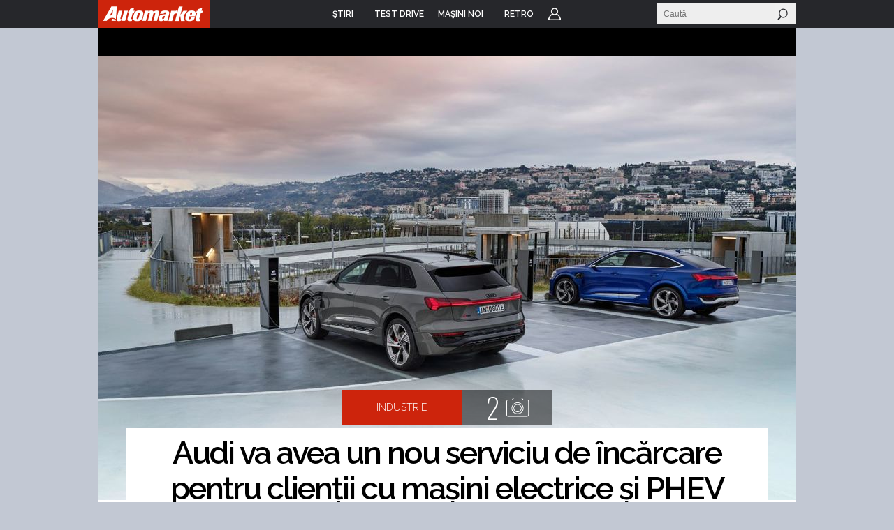

--- FILE ---
content_type: text/html; charset=UTF-8
request_url: https://www.automarket.ro/stiri/audi-va-avea-un-nou-serviciu-de-incarcare-pentru-clientii-cu-masini-111803.html
body_size: 20632
content:

<!DOCTYPE html PUBLIC "-//W3C//DTD XHTML 1.0 Transitional//EN" "http://www.w3.org/TR/xhtml1/DTD/xhtml1-transitional.dtd">
<html xmlns="http://www.w3.org/1999/xhtml">
<head>
<meta http-equiv="Content-Type" content="text/html, charset=utf-8" />
<meta name="viewport" content="width=device-width, initial-scale=1">


    <title>Audi va avea un nou serviciu de încărcare pentru clienții cu mașini electrice și PHEV - AutoMarket</title>
<meta name="keywords" content="stiri,masina,masini,audi,e tron charging service,masini electrice,serviciu incarcare" /><meta name="description" content="Constructorul german de automobile anunță un nou serviciu de încărcare pentru clienții cu mașini electrice și plug-in hybrid. Acesta va înlocui actualul serviciu e-tron Charging Service." />   

<meta name="cXenseParse:pageclass" property="cXenseParse:pageclass" content="article" />
<meta name="cXenseParse:url" property="cXenseParse:url" content="http://www.automarket.ro/stiri/audi-va-avea-un-nou-serviciu-de-incarcare-pentru-clientii-cu-masini-111803.html" />



<meta property="og:title" content="Audi va avea un nou serviciu de încărcare pentru clienții cu mașini electrice și PHEV" />
<meta property="og:type" content="article" />
<meta property="og:site_name" content="Automarket" /><meta property="og:image" content="https://static.automarket.ro/img/auto_resized/db/article/111/803/502823l-900x0-w-16f92871.jpg" /><meta property="fb:app_id" content="116493578385338" />
<meta property="fb:admins" content="531981955" /><link rel="image_src" href="https://static.automarket.ro/img/auto_resized/db/article/111/803/502823l-290x0-w-5cc1ce8a.jpg" /><link rel="shortcut icon" href="https://static.automarket.ro/img/favicon.ico" /><link rel="alternate" type="application/rss+xml" title="RSS" href="https://www.automarket.ro/rss" />
<link href="https://static.automarket.ro/include-v.66964474c6392/styles_fusion_v3.css?12" rel="stylesheet" type="text/css">
<link href="https://fonts.googleapis.com/css2?family=Raleway:wght@100;300;500;600&display=swap" rel="stylesheet">
<link href="https://fonts.googleapis.com/css2?family=Oswald:wght@200;300;500;600&display=swap" rel="stylesheet">
        <link type="text/css" rel="stylesheet" href="https://static.automarket.ro/include-v.66964474c6392/styles_v3.css?122" />
        <link type="text/css" rel="stylesheet" href="https://static.automarket.ro/include-v.66964474c6392/v5/styles.css" />
        <link type="text/css" rel="stylesheet" href="https://static.automarket.ro/include-v.66964474c6392/jquery/plugins/galleria/galleria.classic.css" />
        <link type="text/css" rel="stylesheet" href="https://static.automarket.ro/include-v.66964474c6392/yui/260/skins/sam/carousel.css" />
        <link type="text/css" rel="stylesheet" href="https://static.automarket.ro/include-v.66964474c6392/jquery/ui/css/jquery-ui.min.css" />
    

<!-- Five Elements script -->

<script> !(function () { window.googletag = window.googletag || {}; window.vmpbjs = window.vmpbjs || {}; window.vpb = window.vpb || {}; vpb.cmd = vpb.cmd || []; vpb.st=Date.now();  vpb.fastLoad = true; googletag.cmd = googletag.cmd || []; vmpbjs.cmd = vmpbjs.cmd || []; var cmds = []; try{ cmds = googletag.cmd.slice(0); googletag.cmd.length = 0; }catch(e){} var ready = false; function exec(cb) { return cb.call(googletag); } var overriden = false; googletag.cmd.push(function () { overriden = true; googletag.cmd.unshift = function (cb) { if (ready) { return exec(cb); } cmds.unshift(cb); if (cb._startgpt) { ready = true; for (var k = 0; k < cmds.length; k++) { exec(cmds[k]); } } }; googletag.cmd.push = function (cb) { if (ready) { return exec(cb); } cmds.push(cb); }; }); if(!overriden){ googletag.cmd.push = function (cb) { cmds.push(cb); }; googletag.cmd.unshift = function (cb) { cmds.unshift(cb); if (cb._startgpt) { ready = true; if (googletag.apiReady) { cmds.forEach(function (cb) { googletag.cmd.push(cb); }); } else { googletag.cmd = cmds; } } }; } var dayMs = 36e5, cb = parseInt(Date.now() / dayMs), vpbSrc = '//player.bidmatic.io/prebidlink/' + cb + '/wrapper_hb_778456_23123.js', pbSrc = vpbSrc.replace('wrapper_hb', 'hb'), gptSrc = '//securepubads.g.doubleclick.net/tag/js/gpt.js', c = document.head || document.body || document.documentElement; function loadScript(src, cb) { var s = document.createElement('script'); s.src = src; s.defer=false; c.appendChild(s); s.onload = cb; s.onerror = function(){ var fn = function(){}; fn._startgpt = true; googletag.cmd.unshift(fn); }; return s; } loadScript(pbSrc); loadScript(gptSrc); loadScript(vpbSrc); })() </script>




<!-- Adlink::intro() -->
<script async src="https://securepubads.g.doubleclick.net/tag/js/gpt.js"></script>
<script>
window.googletag = window.googletag || {cmd: []};
googletag.cmd.push(function() {
googletag.defineSlot('/98262835/DFP_Display/Automarket_Top', [[970,250]], 'div-gpt-ad-6a036034368469f0239bfbe7ea27a45d').addService(googletag.pubads()); // automarket,auto/stiri,top
googletag.defineSlot('/98262835/DFP_Display/Automarket_P2', [[970,250],[300,250]], 'div-gpt-ad-f8e6646a1492b4e44abd412e2d348faf').addService(googletag.pubads()); // automarket,auto/stiri,in_list_2
googletag.defineSlot('/98262835/DFP_Display/Automarket_P3', [[970,250],[300,250]], 'div-gpt-ad-74674a09c676f3b1216b50f24ac1d2bc').addService(googletag.pubads()); // automarket,auto/stiri,in_list_3
googletag.defineSlot('/98262835/DFP_Display/Automarket_P6', [[970,250],[300,250]], 'div-gpt-ad-0f1cae84450bbfb82bc2fe03407a86bd').addService(googletag.pubads()); // automarket,auto/stiri,comments_box1
googletag.defineSlot('/98262835/DFP_Display/Automarket_P7', [[970,250],[300,250]], 'div-gpt-ad-afb101c4e4f45b384e774290c994281c').addService(googletag.pubads()); // automarket,auto/stiri,comments_box2
googletag.defineSlot('/98262835/DFP_Display/Automarket_Special', [[1,1]], 'div-gpt-ad-0e51e8672cdf128131edb3e1c9db9e51').addService(googletag.pubads()); // automarket,auto/stiri,special
googletag.defineSlot('/98262835/DFP_Display/Automarket_P0', [[300,250]], 'div-gpt-ad-2f515a954fc8461b5895c6432f247d16').addService(googletag.pubads()); // automarket,auto/stiri,in_list_0
googletag.defineSlot('/98262835/DFP_Display/Automarket_P4', [[970,250]], 'div-gpt-ad-442eade06614a46a0a8d69e35938d717').addService(googletag.pubads()); // automarket,auto/stiri,in_related_1
googletag.defineSlot('/98262835/DFP_Display/Automarket_P5', [[970,250]], 'div-gpt-ad-4ab66e0d42aa31457b059cac20cd20a7').addService(googletag.pubads()); // automarket,auto/stiri,in_related_2
googletag.defineSlot('/98262835/DFP_Display/Automarket_Footer', [[970,250]], 'div-gpt-ad-f8e7b04dbd0add68b763c044ad4c98b9').addService(googletag.pubads()); // automarket,auto/stiri,footer
googletag.defineSlot('/98262835/DFP_Display/Automarket_P1', [[300,600]], 'div-gpt-ad-cf215180feb84c79dfecd2c078158d18').addService(googletag.pubads()); // automarket,auto/stiri,box
googletag.pubads().collapseEmptyDivs(true);
googletag.pubads().setCentering(true);
googletag.pubads().enableSingleRequest();
googletag.pubads().setTargeting('channel', ['auto/stiri']).setTargeting("article_tags", ["111803","Audi","e tron charging service","masini electrice","serviciu incarcare"]);
googletag.enableServices();
});
</script>

<script>
var CFG = new Array();
CFG['site_base_url'] = 'https://www.automarket.ro';
CFG['base_url'] = 'https://www.automarket.ro';
CFG['img_base_url'] = 'https://static.automarket.ro/img';
CFG['include_base_url'] = 'https://static.automarket.ro/include-v.66964474c6392';
</script>

        		<script type="text/javascript" src="https://static.automarket.ro/include-v.66964474c6392/yui/yui260.js"></script>
	        		<script type="text/javascript" src="https://static.automarket.ro/include-v.66964474c6392/branding.modal.js?30"></script>
	        		<script type="text/javascript" src="https://static.automarket.ro/include-v.66964474c6392/jquery/jquery.min.js"></script>
	        		<script type="text/javascript" src="https://static.automarket.ro/include-v.66964474c6392/jquery/plugins/jquery.hoverIntent.js?1"></script>
	        		<script type="text/javascript" src="https://static.automarket.ro/include-v.66964474c6392/utils.js?1"></script>
	        		<script type="text/javascript" src="https://static.automarket.ro/include-v.66964474c6392/misc/asirom-2013-02/thw_script29.js"></script>
	        		<script type="text/javascript" src="https://static.automarket.ro/include-v.66964474c6392/jquery/plugins/galleria/galleria-1.3.3.js"></script>
	        		<script type="text/javascript" src="https://static.automarket.ro/include-v.66964474c6392/jquery/plugins/galleria/galleria.run.js?ts=1"></script>
	        		<script type="text/javascript" src="https://static.automarket.ro/include-v.66964474c6392/jquery/ui/jquery-ui.min.js"></script>
	    

<script type="text/javascript" src="https://static.automarket.ro/include-v.66964474c6392/header_v3.js?7"></script>



</head>

<body >

<!-- Google Tag Manager -->

<script>
dataLayer = [{
    'logged_in': 'no'
}];

dataLayer.push({"author":"Alexandru Monenciu"});
</script>


<noscript><iframe src="//www.googletagmanager.com/ns.html?id=GTM-WN7SWN"
height="0" width="0" style="display:none;visibility:hidden"></iframe></noscript>
<script>(function(w,d,s,l,i){w[l]=w[l]||[];w[l].push({'gtm.start':
new Date().getTime(),event:'gtm.js'});var f=d.getElementsByTagName(s)[0],
j=d.createElement(s),dl=l!='dataLayer'?'&l='+l:'';j.async=true;j.src=
'//www.googletagmanager.com/gtm.js?id='+i+dl;f.parentNode.insertBefore(j,f);
})(window,document,'script','dataLayer','GTM-WN7SWN');</script>

<!-- End Google Tag Manager -->





<div id="galleria-content"></div>
<div id="main_automarket">
<div id="header_container">
    <div id="header_v5" class="site-header">
                    <div class="top_menu clearfix ">
                <ul class="clearfix nav">
                    <li class="home"><a href="https://www.automarket.ro"><span>Home</span></a>
                    </li>

                                                                    <li class=" dropdown more">
                            <a href="https://www.automarket.ro/stiri/"
                                alt="ŞTIRI" title="ŞTIRI"><span>ŞTIRI</span></a>
                                                                                                <div style="display:none" class="dd hiddenDD dropdown_more">
                                        <ul>
                                                                                            <li><a href="https://www.automarket.ro/stiri/" alt="Auto" title="Auto">Auto</a></li>
                                                                                            <li><a href="https://www.automarket.ro/motorsport" alt="Motorsport" title="Motorsport">Motorsport</a></li>
                                                                                            <li><a href="https://www.automarket.ro/aventour-la-feminin" alt="Aventour la feminin" title="Aventour la feminin">Aventour la feminin</a></li>
                                                                                            <li><a href="https://www.automarket.ro/aventour-la-feminin-2023" alt="Aventour la feminin 2023" title="Aventour la feminin 2023">Aventour la feminin 2023</a></li>
                                                                                            <li><a href="https://www.automarket.ro/romanian-roads-luxury" alt="RomanianRoads Luxury Edition" title="RomanianRoads Luxury Edition">RomanianRoads Luxury Edition</a></li>
                                                                                            <li><a href="https://www.automarket.ro/electricromania2020" alt="ElectricRomânia 2020" title="ElectricRomânia 2020">ElectricRomânia 2020</a></li>
                                                                                            <li><a href="https://www.automarket.ro/electricromania" alt="ElectricRomânia 2019" title="ElectricRomânia 2019">ElectricRomânia 2019</a></li>
                                                                                            <li><a href="https://www.automarket.ro/romanianroads" alt="RomanianRoads 2019" title="RomanianRoads 2019">RomanianRoads 2019</a></li>
                                                                                            <li><a href="https://www.automarket.ro/cu-noul-duster-in-creierii-muntilor" alt="Cu noul Duster in creierii muntilor" title="Cu noul Duster in creierii muntilor">Cu noul Duster in creierii muntilor</a></li>
                                                                                            <li><a href="https://www.automarket.ro/un-german-in-transilvania" alt="Un german in Transilvania" title="Un german in Transilvania">Un german in Transilvania</a></li>
                                                                                            <li><a href="https://www.automarket.ro/pickup-maraton-moldova-2017" alt="Pick-up Maraton Moldova 2017" title="Pick-up Maraton Moldova 2017">Pick-up Maraton Moldova 2017</a></li>
                                                                                    </ul>
                                    </div>
                                                                                    </li>
                                                                    <li class="">
                            <a href="https://www.automarket.ro/test-drive/"
                                alt="TEST DRIVE" title="TEST DRIVE"><span>TEST DRIVE</span></a>
                                                                                                                </li>
                                                                    <li class="masini-noi  dropdown more">
                            <a href="https://www.automarket.ro/masini-noi/"
                                alt="Maşini noi" title="Maşini noi"><span>Maşini noi</span></a>
                            <div class="dropdown_masini_noi hiddenDD clearfix" style="display:none;">
  <div class="dropdown_left">
          <ul>
        
                      <li><a href="https://www.automarket.ro/masini-noi/abarth/">Abarth</a></li>
                                  <li><a href="https://www.automarket.ro/masini-noi/alfa-romeo/">Alfa Romeo</a></li>
                                  <li><a href="https://www.automarket.ro/masini-noi/alpine/">Alpine</a></li>
                                  <li><a href="https://www.automarket.ro/masini-noi/aston-martin/">Aston Martin</a></li>
                                  <li><a href="https://www.automarket.ro/masini-noi/audi/">Audi</a></li>
                                  <li><a href="https://www.automarket.ro/masini-noi/bentley/">Bentley</a></li>
                                  <li><a href="https://www.automarket.ro/masini-noi/bmw/">BMW</a></li>
                                  <li><a href="https://www.automarket.ro/masini-noi/citroen/">Citroen</a></li>
                                  <li><a href="https://www.automarket.ro/masini-noi/cupra/">Cupra</a></li>
                                  <li><a href="https://www.automarket.ro/masini-noi/dacia/">Dacia</a></li>
                                  <li><a href="https://www.automarket.ro/masini-noi/ds/">DS</a></li>
            </ul><ul>
                                              <li><a href="https://www.automarket.ro/masini-noi/ferrari/">Ferrari</a></li>
                                  <li><a href="https://www.automarket.ro/masini-noi/fiat/">Fiat</a></li>
                                  <li><a href="https://www.automarket.ro/masini-noi/ford/">Ford</a></li>
                                  <li><a href="https://www.automarket.ro/masini-noi/geely/">Geely</a></li>
                                  <li><a href="https://www.automarket.ro/masini-noi/honda/">Honda</a></li>
                                  <li><a href="https://www.automarket.ro/masini-noi/hyundai/">Hyundai</a></li>
                                  <li><a href="https://www.automarket.ro/masini-noi/infiniti/">Infiniti</a></li>
                                  <li><a href="https://www.automarket.ro/masini-noi/isuzu/">Isuzu</a></li>
                                  <li><a href="https://www.automarket.ro/masini-noi/jaguar/">Jaguar</a></li>
                                  <li><a href="https://www.automarket.ro/masini-noi/jeep/">Jeep</a></li>
                                  <li><a href="https://www.automarket.ro/masini-noi/kia/">Kia</a></li>
            </ul><ul>
                                              <li><a href="https://www.automarket.ro/masini-noi/lamborghini/">Lamborghini</a></li>
                                  <li><a href="https://www.automarket.ro/masini-noi/land-rover/">Land Rover</a></li>
                                  <li><a href="https://www.automarket.ro/masini-noi/leapmotor/">Leapmotor</a></li>
                                  <li><a href="https://www.automarket.ro/masini-noi/lexus/">Lexus</a></li>
                                  <li><a href="https://www.automarket.ro/masini-noi/lotus/">Lotus</a></li>
                                  <li><a href="https://www.automarket.ro/masini-noi/maserati/">Maserati</a></li>
                                  <li><a href="https://www.automarket.ro/masini-noi/mazda/">Mazda</a></li>
                                  <li><a href="https://www.automarket.ro/masini-noi/mclaren/">McLaren</a></li>
                                  <li><a href="https://www.automarket.ro/masini-noi/mercedes-benz/">Mercedes-Benz</a></li>
                                  <li><a href="https://www.automarket.ro/masini-noi/mini/">MINI</a></li>
                                  <li><a href="https://www.automarket.ro/masini-noi/mitsubishi/">Mitsubishi </a></li>
            </ul><ul>
                                              <li><a href="https://www.automarket.ro/masini-noi/nissan/">Nissan</a></li>
                                  <li><a href="https://www.automarket.ro/masini-noi/opel/">Opel</a></li>
                                  <li><a href="https://www.automarket.ro/masini-noi/peugeot/">Peugeot</a></li>
                                  <li><a href="https://www.automarket.ro/masini-noi/porsche/">Porsche</a></li>
                                  <li><a href="https://www.automarket.ro/masini-noi/range-rover/">Range Rover</a></li>
                                  <li><a href="https://www.automarket.ro/masini-noi/renault/">Renault</a></li>
                                  <li><a href="https://www.automarket.ro/masini-noi/rolls-royce/">Rolls-Royce</a></li>
                                  <li><a href="https://www.automarket.ro/masini-noi/seat/">SEAT</a></li>
                                  <li><a href="https://www.automarket.ro/masini-noi/skoda/">Skoda</a></li>
                                  <li><a href="https://www.automarket.ro/masini-noi/smart/">Smart</a></li>
                                  <li><a href="https://www.automarket.ro/masini-noi/ssangyong/">SsangYong</a></li>
            </ul><ul>
                                              <li><a href="https://www.automarket.ro/masini-noi/subaru/">Subaru</a></li>
                                  <li><a href="https://www.automarket.ro/masini-noi/suzuki/">Suzuki</a></li>
                                  <li><a href="https://www.automarket.ro/masini-noi/tata/">Tata</a></li>
                                  <li><a href="https://www.automarket.ro/masini-noi/tesla/">Tesla</a></li>
                                  <li><a href="https://www.automarket.ro/masini-noi/toyota/">Toyota</a></li>
                                  <li><a href="https://www.automarket.ro/masini-noi/volkswagen/">Volkswagen</a></li>
                                  <li><a href="https://www.automarket.ro/masini-noi/volvo/">Volvo</a></li>
                                  <li class="all_makes"><a href="https://www.automarket.ro/masini-noi/toate-marcile.html">Toate mărcile</a></li>
    </ul>
  </div>
  <div style="flex-basis:100%;"></div>
  <div class="dropdown_top">
	<div><b><a href="/masini-noi/topuri/">Topurile Automarket</a></b></div>
	<ul>
	    <li><a href="https://www.automarket.ro/masini-noi/topuri/topul-celor-mai-economice-masini-de-oras/">Topul celor mai economice mașini de oraș</a></li>
	    <li><a href="https://www.automarket.ro/masini-noi/topuri/cele-rapide-masini-sub-30000-euro/">Cele rapide masini sub 30000 euro</a></li>
	    <li><a href="https://www.automarket.ro/masini-noi/topuri/topul-masinilor-cu-cele-mai-mari-consumuri/">Topul mașinilor cu cele mai mari consumuri</a></li>
	    <li><a href="https://www.automarket.ro/masini-noi/topuri/top-masini-diesel-cu-un-consum-incredibil-de-mic/">Top mașini diesel cu un consum incredibil de mic</a></li>
	    <li><a href="https://www.automarket.ro/masini-noi/topuri/topul-masinilor-de-oras-cu-cel-mai-mare-portbagaj/">Topul mașinilor de oraș cu cel mai mare portbagaj</a></li>
	    <li><a href="https://www.automarket.ro/masini-noi/topuri/top-suv-uri-cu-cel-mai-mare-portbagaj/">Top SUV-uri cu cel mai mare portbagaj</a></li>
	    <li><a href="https://www.automarket.ro/masini-noi/topuri/cele-mai-mici-masini-disponibile-pe-piata-din-romania/">Cele mai mici mașini disponibile pe piața din România</a></li>
	    <li><a href="https://www.automarket.ro/masini-noi/topuri/cele-mai-mari-masini-disponibile-pe-piata-din-romania/">Cele mai mari mașini disponibile pe piața din România</a></li>
	    <li><a href="https://www.automarket.ro/masini-noi/topuri/cele-mai-scumpe-masini-disponibile-la-vanzare-in-romania/">Cele mai scumpe mașini disponibile la vânzare în România</a></li>
	    <li><a href="https://www.automarket.ro/masini-noi/topuri/cele-mai-ieftine-masini-din-romania/">Cele mai ieftine mașini din România</a></li>
	    <li><a href="https://www.automarket.ro/masini-noi/topuri/cele-mai-ieftine-suv-uri-mici-din-romania/">Cele mai ieftine SUV-uri mici din România</a></li>
	    <li><a href="https://www.automarket.ro/masini-noi/topuri/topul-masinilor-electrice-cu-cele-mai-mari-baterii-disponibile-la-noi-in-tara/">Topul mașinilor electrice cu cele mai mari baterii disponibile la noi în țară</a></li>
	    <li><a href="https://www.automarket.ro/masini-noi/topuri/cele-mai-scumpe-masini-electrice-disponibile-in-romania/">Cele mai scumpe mașini electrice disponibile în România</a></li>
	    <li><a href="https://www.automarket.ro/masini-noi/topuri/cele-mai-ieftine-masini-electrice-disponibile-in-romania/">Cele mai ieftine mașini electrice disponibile în România</a></li>
	</ul>
  </div>
</div>                                                    </li>
                                                            <li><a href="/retro"><span>RETRO</span></a></li>
                                        <li class="user"><a href="https://www.automarket.ro/account/login.php?&back=http%3A%2F%2Fwww.automarket.ro%2Fstiri%2Faudi-va-avea-un-nou-serviciu-de-incarcare-pentru-clientii-cu-masini-111803.html">Login</a></li>
                                    </ul>


                <div class="nav_search" id="nav_main_search">
                    <form id="top_search_frm" method="GET" action="https://www.automarket.ro/cauta/results2.php" onsubmit="return
                    check_search_form('top_search_frm','terms','Stiri');">
                    <input id="top_search_text" type="text" name="terms" value="" onfocus="this.select();" class="text"
                           onmouseup="return false;" placeholder="Caută"/>
                    <input type="submit" value="" class="submit"/>
                    </form>
                </div>
                
                <script type="text/javascript">
            	    if (typeof(YAHOO) != 'undefined') {
                	YAHOO.util.Event.onDOMReady(function () {
                    	top_menu_search_select('export');
                	});
                    }
                </script>
                

            </div><!-- /.top_menu -->
                    </div>
</div>

<div class="global_mobile_header">
    <a href="https://automarket.ro/" class="logo" title="Automarket.ro">Automarket.ro</a>

    <div class="header_menu_icons"><a href="#" class="icon_menu_search" title="Meniu Automarket"  onclick="openNav()"></a></div>
    <div id="mySidenav" class="sidenav">
    <a href="javascript:void(0)" class="closebtn" onclick="closeNav()">&times;</a>
    <form id="formSearch" method="get" action="https://www.automarket.ro/cauta/results2.php" onsubmit="return check_search_form('top_search_frm','terms','Stiri');">
	<input class="search_area" type="text" name="terms" placeholder="Caută in Automarket" id="searchText" onfocus="this.value = '';" value="">
    </form>
    <ul>
    <li><div class="section_masini_noi"><a href="/masini-noi/" alt="Masini noi - modele si versiuni" title="Masini noi - modele si versiuni">Masini noi</a></div></li>
    <li><div class="section_stiri"><a href="/stiri/" alt="Stiri despre masini si industria auto" title="Stiri despre masini si industria auto">Stiri</a></div></li>
    <li style="height:20px; margin-left:8px; display: inline-table;"><a href="https://www.automarket.ro/aventour-la-feminin" alt="Aventour la feminin" title="Aventour la feminin" style="line-height:20px;">Aventour la feminin</a></li>
    <li style="height:20px; margin-left:8px; display: inline-table;"><a href="https://www.automarket.ro/aventour-la-feminin-2023" alt="Aventour la feminin 2023" title="Aventour la feminin 2023" style="line-height:20px;">Aventour la feminin 2023</a></li>
    <li style="height:20px; margin-left:8px; display: inline-table;"><a href="https://www.automarket.ro/romanian-roads-luxury" alt="RomanianRoads Luxury Edition" title="RomanianRoads Luxury Edition" style="line-height:20px;">RomanianRoads Luxury Edition</a></li>
    <li style="height:20px; margin-left:8px; display: inline-table;"><a href="https://www.automarket.ro/electricromania2020" alt="ElectricRomânia 2020" title="ElectricRomânia 2020" style="line-height:20px;">ElectricRomânia 2020</a></li>
    <li style="height:20px; margin-left:8px; display: inline-table;"><a href="https://www.automarket.ro/electricromania" alt="ElectricRomânia 2019" title="ElectricRomânia 2019" style="line-height:20px;">ElectricRomânia 2019</a></li>
    <li style="height:20px; margin-left:8px; display: inline-table;"><a href="https://www.automarket.ro/romanianroads" alt="RomanianRoads 2019" title="RomanianRoads 2019" style="line-height:20px;">RomanianRoads 2019</a></li>
    <li style="height:20px; margin-left:8px; display: inline-table;"><a href="https://www.automarket.ro/cu-noul-duster-in-creierii-muntilor" alt="Cu noul Duster in creierii muntilor" title="Cu noul Duster in creierii muntilor" style="line-height:20px;">Cu noul Duster in creierii muntilor</a></li>
    <li style="height:20px; margin-left:8px; display: inline-table;"><a href="https://www.automarket.ro/un-german-in-transilvania" alt="Un german in Transilvania" title="Un german in Transilvania" style="line-height:20px;">Un german in Transilvania</a></li>
    <li style="height:20px; margin-left:8px; display: inline-table;"><a href="https://www.automarket.ro/pickup-maraton-moldova-2017" alt="Pick-up Maraton Moldova 2017" title="Pick-up Maraton Moldova 2017" style="line-height:20px;">Pick-up Maraton Moldova 2017</a></li>
    <li><div class="section_test_drive"><a href="/test-drive/" alt="Test Drive Masini Noi"  title="Test Drive Masini Noi">Test Drive</a></div></li>
    <li><div class="section_topuri"><a href="/masini-noi/topuri/" alt="Topuri masini noi" title="Topuri masini noi">Topuri</a></div></li>
    <li><div class="section_stiri"><a href="/retro" alt="Stiri despre masini retro" title="Stiri despre masini retro">Retro</a></div></li>
            <li><div class="section_user"><a href="https://www.automarket.ro/account/login.php?&back=http%3A%2F%2Fwww.automarket.ro%2Fstiri%2Faudi-va-avea-un-nou-serviciu-de-incarcare-pentru-clientii-cu-masini-111803.html">Login</a></div></li>
        <li><div class="section_termeni"><a href="https://www.automarket.ro/terms_conditions.php" alt="Termeni si conditii" title="Termeni si conditii">Termeni si conditii</a></div></li>
    <li><div class="section_app"><a href="https://www.automarket.ro/download-app/">Descarca aplicatie</a></div></li>
    </ul>
    </div>
    <div id="grey_bg" onclick="closeNav()"></div>
    
    
    <script>
    function openNav() {
        document.getElementById("mySidenav").style.width = "calc(100vw - 30px)";
        document.getElementById("grey_bg").style.opacity = "0.7";
        document.getElementById("grey_bg").style.display = "block";
        document.getElementById("mainpage_content").style.height = "calc(100vh - 50px)";
        document.getElementById("mainpage_content").style.overflowY = "hidden";
    }
    function closeNav() {
        document.getElementById("mySidenav").style.width = "0";
        document.getElementById("grey_bg").style.opacity = "0";
        document.getElementById("grey_bg").style.display = "none";
        document.getElementById("mainpage_content").style.height = "100%";
        document.getElementById("mainpage_content").style.overflowY = "scroll";
    }
    </script>
    

</div><div class="adlink_banner_top" style="text-align:center; padding:20px 0;"><!-- site:automarket, channel:auto/stiri, slot:top -->
<div id="div-gpt-ad-6a036034368469f0239bfbe7ea27a45d">
<script type="text/javascript">
googletag.cmd.push(function() { googletag.display('div-gpt-ad-6a036034368469f0239bfbe7ea27a45d'); });
</script>
</div>
</div>

	


<div id="main_container">
    

<div id="fb-root"></div>
<script>(function(d, s, id) {
  var js, fjs = d.getElementsByTagName(s)[0];
  if (d.getElementById(id)) return;
  js = d.createElement(s); js.id = id;
  js.src = "//connect.facebook.net/en_US/all.js#xfbml=1";
  fjs.parentNode.insertBefore(js, fjs);
}(document, 'script', 'facebook-jssdk'));</script>

<div id="container" class="clearfix">
    <div class="top_page clearfix">
        	<div class="breadcrumbs">Industrie</div>
    </div>
    <div class="gallery_box">
    <script>var art_id=111803;</script>

<div class="image_slider_container">
    <div class="image_slider" id="article_gallery">
        <div class="article_slide_images clearfix" id="article_slide_images">
                            <div class="article_gallery_slide" id="galimg_724649"><img rel="" onclick="popupGallery(111803, 1);return false;" src="https://static.automarket.ro/img/auto_resized/db/article/111/803/502823l-1000x640-b-be8a9213.jpg" alt="Audi va avea un nou serviciu de încărcare pentru clienții cu mașini electrice și PHEV - Poza 1" title="Audi va avea un nou serviciu de încărcare pentru clienții cu mașini electrice și PHEV - Poza 1" style="cursor:pointer;" /></div>
                                <div class="article_gallery_slide" id="galimg_724651"><img rel="" onclick="popupGallery(111803, 2);return false;" src="https://static.automarket.ro/img/auto_resized/db/article/111/803/467234l-1000x640-b-4f4ea567.jpg" alt="Audi va avea un nou serviciu de încărcare pentru clienții cu mașini electrice și PHEV - Poza 2" title="Audi va avea un nou serviciu de încărcare pentru clienții cu mașini electrice și PHEV - Poza 2" style="cursor:pointer;" /></div>
                        </div>
        <div class="nav" id="article_gallery_nav" >
            <div class="breadcrumbs">Industrie</div>
        	
            <div class="nav_items" id="nav_items" onclick="popupGallery(111803, 2);return false;" style="cursor:pointer;">
        	<div>2</div>
        	<div><img src="https://static.automarket.ro/img/v3/article/ic_galerie.svg" width="32" style="margin-left:10px;"></div>
    	    </div>                          
        </div>  
    </div>
    <div id="photo_thumbnail"><img id="photo_thumbnail_img" /><span></span></div>
</div></div>
    <div id="left">
    
        <div class="article_layout_2">
            <h1>Audi va avea un nou serviciu de încărcare pentru clienții cu mașini electrice și PHEV</h1>
            <div class="meta clearfix">
                <div class="meta_info">
                    <span class="author">
                                                    de Alexandru Monenciu
                                                
                    </span>
                    <br>
			Joi, 22.12.2022
                </div>
                <div class="meta_share">

                                    </div>
                
                
                <div class="article_widget widget_newsletter">
                    <div class="inner">
                        <span class="title">Newsletter</span>
                        <span class="desc">Eşti curios de ceea ce se întâmplă în lumea auto? Îţi trimitem ştirile zilei direct pe e-mail.</span>
                        <form method="post" id="id_frm_newsletter" name="frm_newsletter" action="https://www.automarket.ro/newsletter.php">
                                <input type="text" class="text" name="email" />
                    	    <input type="submit" value="Abonează-te" class="btn">
                        </form>
                    </div>
                </div>
                
                                
                
                
             </div>

            

            


	    
            <div class="excerpt">Constructorul german de automobile anunță un nou serviciu de încărcare pentru clienții cu mașini electrice și plug-in hybrid. Acesta va înlocui actualul serviciu e-tron Charging Service.</div>
                            <div class="banner_after_excerpt"><!-- site:automarket, channel:auto/stiri, slot:in_list_0 -->
<div id="div-gpt-ad-2f515a954fc8461b5895c6432f247d16">
<script type="text/javascript">
googletag.cmd.push(function() { googletag.display('div-gpt-ad-2f515a954fc8461b5895c6432f247d16'); });
</script>
</div>
</div>
                        
            
            <div class="entry">
                
<p><a href="https://www.automarket.ro/masini-noi/audi/">Audi</a> e-tron, primul model cu zero emisii al mărcii germane, a debutat în urmă cu 4 ani, în cadrul Salonului Auto de la Paris. La scurt timp, nemții au lansat serviciul de încărcare e-tron Charging Service, destinat clienților cu mașini <a class="has-tooltip" title="Termen dictionar" href="https://www.automarket.ro/stiri/masina-electrica-85611.html">electrice</a> și <a class="has-tooltip" title="Termen dictionar" href="https://www.automarket.ro/stiri/sistem-de-propulsie-hibrid-plug-in-85705.html">plug-in hybrid</a>.</p>
<p>Acum, reprezentanții companiei anunță că actualul e-tron Charging Service va fi înlocuit de un nou serviciu de încărcare, începând din 1 ianuarie 2023. Pentru asta, Audi cooperează cu Volkswagen Group Charging GmbH și cu brand-ul Elli.</p>
<p><strong>Noul serviciu de încărcare al celor de la Audi, disponibil în 27 de țări europene, va oferi acces la o rețea cu 800 de furnizori și circa 400.000 de puncte de încărcare, inclusiv 1.900 de stații Ionity.</strong></p>
<p><strong><img class="galleria_img" src="https://static.automarket.ro/img/auto_resized/db/article/111/803/467234l-1000x0-w-7f55b986.jpg" border="0"></strong></p>
<p>Noii proprietari de modele Audi <a class="has-tooltip" title="Termen dictionar" href="https://www.automarket.ro/stiri/masina-electrica-85611.html">electrice</a> și <a class="has-tooltip" title="Termen dictionar" href="https://www.automarket.ro/stiri/sistem-de-propulsie-hibrid-plug-in-85705.html">PHEV</a>, cât și cei "vechi", vor avea la dispoziție trei tarife: basic, plus sau pro. Primul este gândit pentru clienții care încărcă, cu preponderență, acasă, iar cel de-al doilea pentru cei care încarcă ocazional, în timpul călătoriei.</p>
<p><strong>Tariful pro este destinat celor care încarcă frecvent, în timpul călătoriei. <div class="in_article_banner" style="display:inline-table;"><!-- site:automarket, channel:auto/stiri, slot:in_list_1 -->
<script id="_vidverto-d4a4ff027f75007829b2393e58115078">!function(v,t,o){var a=t.createElement("script");a.src="https://ad.vidverto.io/vidverto/js/aries/v1/invocation.js",a.setAttribute("fetchpriority","high");var r=v.top;r.document.head.appendChild(a),v.self!==v.top&&(v.frameElement.style.cssText="width:0px!important;height:0px!important;"),r.aries=r.aries||{},r.aries.v1=r.aries.v1||{commands:[]};var c=r.aries.v1;c.commands.push((function(){var d=document.getElementById("_vidverto-d4a4ff027f75007829b2393e58115078");d.setAttribute("id",(d.getAttribute("id")+(new Date()).getTime()));var t=v.frameElement||d;c.mount("16372",t,{width:720,height:405})}))}(window,document);</script></div>Spre exemplu, în Marea Britanie, acest tarif are un abonament lunar de 12.95 lire sterline, dar prețul unui kWh costă 0.35 lire la stații AC și 0.43 lire la stații DC.</strong></p>
<p>Locația punctelor de încărcare compatibile va fi integrată în interfața sistemului multimedia al mașinii și în aplicația myAudi.</p>
<p>via Audi</p>

            </div>
	    
	    		<!-- site:automarket, channel:auto/stiri, slot:in_article_5 -->
                        

            
           <div class="article_tags">Taguri: 	<a href="https://www.automarket.ro/stiri/taguri/audi/" title="Audi">Audi</a>, 	<a href="https://www.automarket.ro/stiri/taguri/e-tron-charging-service/" title="e tron charging service">e tron charging service</a>, 	<a href="https://www.automarket.ro/stiri/taguri/masini-electrice/" title="masini electrice">masini electrice</a>, 	<a href="https://www.automarket.ro/stiri/taguri/serviciu-incarcare/" title="serviciu incarcare">serviciu incarcare</a>
</div>

        </div>


                    <div class="content_container"><div class="box_stiri_similare box">
    <div class="heading"><h2>Citeşte şi...</h2></div>
    <ul class="clearfix">
                    <li>
                <div class="poza"><a href="https://www.automarket.ro/formula1/audi-prezinta-grafica-primului-sau-monopost-de-formula-1-125685.html"><img src="https://static.automarket.ro/img/auto_resized/db/article/125/685/297023l-320x200-b-3b1cb6bd.jpg" width="320" height="203" alt="Audi prezintă grafica primului său monopost de Formula 1" title="Audi prezintă grafica primului său monopost de Formula 1" /></a></div>
                <div class="title"><a href="https://www.automarket.ro/formula1/audi-prezinta-grafica-primului-sau-monopost-de-formula-1-125685.html" >Audi prezintă grafica primului său monopost de Formula 1</a></div>
            </li>
                                <li>
                <div class="poza"><a href="https://www.automarket.ro/stiri/vanzari-globale-in-segmentul-premium-bmw-in-fata-mercedes-benz-si-audi-125625.html"><img src="https://static.automarket.ro/img/auto_resized/db/article/125/625/480484l-320x200-b-c7bb7a8d.jpg" width="320" height="203" alt="Vânzări globale în segmentul premium: BMW în fața Mercedes-Benz și Audi" title="Vânzări globale în segmentul premium: BMW în fața Mercedes-Benz și Audi" /></a></div>
                <div class="title"><a href="https://www.automarket.ro/stiri/vanzari-globale-in-segmentul-premium-bmw-in-fata-mercedes-benz-si-audi-125625.html" >Vânzări globale în segmentul premium: BMW în fața Mercedes-Benz și Audi</a></div>
            </li>
                                <li>
                <div class="poza"><a href="https://www.automarket.ro/stiri/ford-lider-de-piata-in-segmentul-masinilor-electrice-in-romania-in-2025-125589.html"><img src="https://static.automarket.ro/img/auto_resized/db/article/125/589/950444l-320x200-b-0f51364d.jpg" width="320" height="203" alt="Ford, lider de piață în segmentul mașinilor electrice în România, în 2025" title="Ford, lider de piață în segmentul mașinilor electrice în România, în 2025" /></a></div>
                <div class="title"><a href="https://www.automarket.ro/stiri/ford-lider-de-piata-in-segmentul-masinilor-electrice-in-romania-in-2025-125589.html" >Ford, lider de piață în segmentul mașinilor electrice în România, în 2025</a></div>
            </li>
                    	<li class="in_related_banner"><!-- site:automarket, channel:auto/stiri, slot:in_related_1 -->
<div id="div-gpt-ad-442eade06614a46a0a8d69e35938d717">
<script type="text/javascript">
googletag.cmd.push(function() { googletag.display('div-gpt-ad-442eade06614a46a0a8d69e35938d717'); });
</script>
</div>
</li>
    	                        <li>
                <div class="poza"><a href="https://www.automarket.ro/stiri/volkswagen-pe-primul-loc-in-europa-la-vanzarile-de-masini-electrice-in-125407.html"><img src="https://static.automarket.ro/img/auto_resized/db/article/125/407/558526l-320x200-b-81520e9a.jpg" width="320" height="203" alt="Volkswagen, pe primul loc în Europa la vânzările de mașini electrice în noiembrie" title="Volkswagen, pe primul loc în Europa la vânzările de mașini electrice în noiembrie" /></a></div>
                <div class="title"><a href="https://www.automarket.ro/stiri/volkswagen-pe-primul-loc-in-europa-la-vanzarile-de-masini-electrice-in-125407.html" >Volkswagen, pe primul loc în Europa la vânzările de mașini electrice în noiembrie</a></div>
            </li>
                                <li>
                <div class="poza"><a href="https://www.automarket.ro/stiri/este-oficial-ue-renunta-la-interzicerea-masinilor-termice-din-2035-125343.html"><img src="https://static.automarket.ro/img/auto_resized/db/article/125/343/770542l-320x200-b-93ab095c.jpg" width="320" height="203" alt="Este oficial. UE renunță la interzicerea mașinilor termice din 2035" title="Este oficial. UE renunță la interzicerea mașinilor termice din 2035" /></a></div>
                <div class="title"><a href="https://www.automarket.ro/stiri/este-oficial-ue-renunta-la-interzicerea-masinilor-termice-din-2035-125343.html" >Este oficial. UE renunță la interzicerea mașinilor termice din 2035</a></div>
            </li>
                                <li>
                <div class="poza"><a href="https://www.automarket.ro/formula1/f1-audi-anunta-data-lansarii-oficiale-a-primului-sau-monopost-125339.html"><img src="https://static.automarket.ro/img/auto_resized/db/article/125/339/824259l-320x200-b-0c3e50a6.jpg" width="320" height="203" alt="F1: Audi anunță data lansării oficiale a primului său monopost" title="F1: Audi anunță data lansării oficiale a primului său monopost" /></a></div>
                <div class="title"><a href="https://www.automarket.ro/formula1/f1-audi-anunta-data-lansarii-oficiale-a-primului-sau-monopost-125339.html" >F1: Audi anunță data lansării oficiale a primului său monopost</a></div>
            </li>
                		<li class="in_related_banner"><!-- site:automarket, channel:auto/stiri, slot:in_related_2 -->
<div id="div-gpt-ad-4ab66e0d42aa31457b059cac20cd20a7">
<script type="text/javascript">
googletag.cmd.push(function() { googletag.display('div-gpt-ad-4ab66e0d42aa31457b059cac20cd20a7'); });
</script>
</div>
</li>
    	                        <li>
                <div class="poza"><a href="https://www.automarket.ro/stiri/audi-gt50-conceptul-care-sarbatoreste-50-de-ani-de-motor-audi-cu-5-125325.html"><img src="https://static.automarket.ro/img/auto_resized/db/article/125/325/545274l-320x200-b-67d75065.jpg" width="320" height="203" alt="Audi GT50, conceptul care sărbătorește 50 de ani de motor Audi cu 5 cilindri" title="Audi GT50, conceptul care sărbătorește 50 de ani de motor Audi cu 5 cilindri" /></a></div>
                <div class="title"><a href="https://www.automarket.ro/stiri/audi-gt50-conceptul-care-sarbatoreste-50-de-ani-de-motor-audi-cu-5-125325.html" >Audi GT50, conceptul care sărbătorește 50 de ani de motor Audi cu 5 cilindri</a></div>
            </li>
                                <li>
                <div class="poza"><a href="https://www.automarket.ro/stiri/audi-vinde-marca-italdesign-catre-o-companie-americana-125271.html"><img src="https://static.automarket.ro/img/auto_resized/db/article/125/271/490447l-320x200-b-f564e4e9.jpg" width="320" height="203" alt="Audi vinde marca Italdesign către o companie americană" title="Audi vinde marca Italdesign către o companie americană" /></a></div>
                <div class="title"><a href="https://www.automarket.ro/stiri/audi-vinde-marca-italdesign-catre-o-companie-americana-125271.html" >Audi vinde marca Italdesign către o companie americană</a></div>
            </li>
                                <li>
                <div class="poza"><a href="https://www.automarket.ro/stiri/audi-a6-si-q5-primesc-un-motor-v6-diesel-nou-poate-fi-alimentat-cu-125117.html"><img src="https://static.automarket.ro/img/auto_resized/db/article/125/117/381671l-320x200-b-0329b85f.jpg" width="320" height="203" alt="Audi A6 și Q5 primesc un motor V6 diesel nou: poate fi alimentat cu biocombustibil" title="Audi A6 și Q5 primesc un motor V6 diesel nou: poate fi alimentat cu biocombustibil" /></a></div>
                <div class="title"><a href="https://www.automarket.ro/stiri/audi-a6-si-q5-primesc-un-motor-v6-diesel-nou-poate-fi-alimentat-cu-125117.html" >Audi A6 și Q5 primesc un motor V6 diesel nou: poate fi alimentat cu biocombustibil</a></div>
            </li>
                        </ul>
</div>
</div>
        
                    <div class="article_layout_2"><script type="text/javascript" src="https://static.automarket.ro/include-v.66964474c6392/pagesize.js"></script>
<script type="text/javascript" src="https://static.automarket.ro/include-v.66964474c6392/cover.js"></script>
<script type="text/javascript" src="https://static.automarket.ro/include-v.66964474c6392/rating_comments.js"></script>


<div class="box_comment_list">
  <div class="heading clearfix">
    <a name="comments"></a>
    <h2>Comentarii  (16)</h2>
    <div class="pcomment" id="pcomment"><a href="#comment_post">Comenteaza</a></div>
  </div>
    
    <div id="comments_list" class="content" >
        <ul>
                  <li>
        <div class="comment_container clearfix">
          <div class="left"><a name="comment_date_806437"></a>
              <div class="avatar"><div  id="comment_avatar_806437" class=""></div><a href="https://www.automarket.ro/club/profil/Dutz/"><img src="https://static.automarket.ro/img/auto_resized/avatar/43/cf/43cf2a6e3b4672a4733980a485c9c29c-50x50-b-dba1c83a.jpg?_ts=1769010291" /></a></div>
            <div class="comment_info">
              <div class="username"><a href="https://www.automarket.ro/club/profil/Dutz/">Dutz</a></div>
              <div class="date" id="comment_date_806437">la <a href="#comment_date_806437" class="comment_date">22.12.2022, 17:39</a></div>
                          </div>
          </div>
          <div class="right">
            <div class="comment_body">
                            <div class="comment " id="comment_body_806437">Interesant… se “sare” de 40 RON la suta de km și mai plătești și abonament, indiferent ca folosești sau nu</div>
                          <div class="clearfix">
              <div class="raport_link " id="repport_link_806437"><a href="#" onclick="repport_abuz(806437);return false;" class="raport_abuse">Raportează abuz</a></div>
               <div class="vote_comments" id="notifytext_806437">
                    	<span class="up">11</span>
                        <a href="#" class="btn_up" onclick="vote_comment(806437, 1, 11, 3);return false;"></a>
                    	<span class="down">3</span>
                        <a href="#" class="btn_down" onclick="vote_comment(806437, -1, 11, 3);return false;"></a>
                    </div>
					<script>
					var submitted_806437 = false;
					var secretCode_806437 = '182659512397a19559039a294c71aeef702205';
					var notifytext_806437 = YAHOO.util.Dom.get("notifytext_806437");;
					var user_has_voted_806437 = false;
	                </script>
              </div>
            </div>
          </div>
        </div>
      </li>
                                                  <li>
        <div class="comment_container clearfix">
          <div class="left"><a name="comment_date_806441"></a>
              <div class="avatar"><div  id="comment_avatar_806441" class=""></div><img src="https://static.automarket.ro/img/avatar/placeholder_avatar_gri_s.jpg" /></div>
            <div class="comment_info">
              <div class="username">Ady</div>
              <div class="date" id="comment_date_806441">la <a href="#comment_date_806441" class="comment_date">22.12.2022, 20:36</a></div>
                          </div>
          </div>
          <div class="right">
            <div class="comment_body">
                            <div class="comment " id="comment_body_806441">Cate Marii, atatea palarii. Si scump.</div>
                          <div class="clearfix">
              <div class="raport_link " id="repport_link_806441"><a href="#" onclick="repport_abuz(806441);return false;" class="raport_abuse">Raportează abuz</a></div>
               <div class="vote_comments" id="notifytext_806441">
                    	<span class="up">5</span>
                        <a href="#" class="btn_up" onclick="vote_comment(806441, 1, 5, 3);return false;"></a>
                    	<span class="down">3</span>
                        <a href="#" class="btn_down" onclick="vote_comment(806441, -1, 5, 3);return false;"></a>
                    </div>
					<script>
					var submitted_806441 = false;
					var secretCode_806441 = '1843824cf44bdaafa71277d93ea72821d09907';
					var notifytext_806441 = YAHOO.util.Dom.get("notifytext_806441");;
					var user_has_voted_806441 = false;
	                </script>
              </div>
            </div>
          </div>
        </div>
      </li>
                                <li class="in_related_banner">
            <!-- site:automarket, channel:auto/stiri, slot:comments_box1 -->
<div id="div-gpt-ad-0f1cae84450bbfb82bc2fe03407a86bd">
<script type="text/javascript">
googletag.cmd.push(function() { googletag.display('div-gpt-ad-0f1cae84450bbfb82bc2fe03407a86bd'); });
</script>
</div>
            </li>
                                      <li>
        <div class="comment_container clearfix">
          <div class="left"><a name="comment_date_806445"></a>
              <div class="avatar"><div  id="comment_avatar_806445" class=""></div><img src="https://static.automarket.ro/img/avatar/placeholder_avatar_gri_s.jpg" /></div>
            <div class="comment_info">
              <div class="username">Mike</div>
              <div class="date" id="comment_date_806445">la <a href="#comment_date_806445" class="comment_date">23.12.2022, 00:08</a></div>
                          </div>
          </div>
          <div class="right">
            <div class="comment_body">
                            <div class="comment " id="comment_body_806445">Este vorba de încărcătoare de putere foarte mare. <br />
Totuşi încarci 80-100 kwh în 20-30 de minute. <br />
<br />
Asta cu energia electrică acasă e pentru copii, poţi avea cel de 11 kw. <br />
<br />
Apoi, Tesla sunt mai ieftini şi va fi şi concurenţă.</div>
                          <div class="clearfix">
              <div class="raport_link " id="repport_link_806445"><a href="#" onclick="repport_abuz(806445);return false;" class="raport_abuse">Raportează abuz</a></div>
               <div class="vote_comments" id="notifytext_806445">
                    	<span class="up">3</span>
                        <a href="#" class="btn_up" onclick="vote_comment(806445, 1, 3, 7);return false;"></a>
                    	<span class="down">7</span>
                        <a href="#" class="btn_down" onclick="vote_comment(806445, -1, 3, 7);return false;"></a>
                    </div>
					<script>
					var submitted_806445 = false;
					var secretCode_806445 = '96000560c38718ba7653340883b9519deb0b79';
					var notifytext_806445 = YAHOO.util.Dom.get("notifytext_806445");;
					var user_has_voted_806445 = false;
	                </script>
              </div>
            </div>
          </div>
        </div>
      </li>
                                                  <li>
        <div class="comment_container clearfix">
          <div class="left"><a name="comment_date_806459"></a>
              <div class="avatar"><div  id="comment_avatar_806459" class=""></div><img src="https://static.automarket.ro/img/avatar/placeholder_avatar_gri_s.jpg" /></div>
            <div class="comment_info">
              <div class="username">Mike</div>
              <div class="date" id="comment_date_806459">la <a href="#comment_date_806459" class="comment_date">23.12.2022, 00:38</a></div>
                          </div>
          </div>
          <div class="right">
            <div class="comment_body">
                            <div class="comment " id="comment_body_806459">Apropos <br />
<br />
"Peste un milion de mașini noi s-au vândut luna trecută în Europa, față de 860.000 în noiembrie 2021. 53% dintre mașini au fost pe benzină, 15% au fost diesel și 17% full-electrice.<br />
<br />
Cea mai vândută mașină a fost Tesla Model Y, cu peste 19.000 de unități"<br />
<br />
QED</div>
                          <div class="clearfix">
              <div class="raport_link " id="repport_link_806459"><a href="#" onclick="repport_abuz(806459);return false;" class="raport_abuse">Raportează abuz</a></div>
               <div class="vote_comments" id="notifytext_806459">
                    	<span class="up">3</span>
                        <a href="#" class="btn_up" onclick="vote_comment(806459, 1, 3, 11);return false;"></a>
                    	<span class="down">11</span>
                        <a href="#" class="btn_down" onclick="vote_comment(806459, -1, 3, 11);return false;"></a>
                    </div>
					<script>
					var submitted_806459 = false;
					var secretCode_806459 = '97635874f8aa032e3fdbff23a52bdf5d5d1344';
					var notifytext_806459 = YAHOO.util.Dom.get("notifytext_806459");;
					var user_has_voted_806459 = false;
	                </script>
              </div>
            </div>
          </div>
        </div>
      </li>
                                                  <li>
        <div class="comment_container clearfix">
          <div class="left"><a name="comment_date_806463"></a>
              <div class="avatar"><div  id="comment_avatar_806463" class=""></div><a href="https://www.automarket.ro/club/profil/Dutz/"><img src="https://static.automarket.ro/img/auto_resized/avatar/43/cf/43cf2a6e3b4672a4733980a485c9c29c-50x50-b-dba1c83a.jpg?_ts=1769010291" /></a></div>
            <div class="comment_info">
              <div class="username"><a href="https://www.automarket.ro/club/profil/Dutz/">Dutz</a></div>
              <div class="date" id="comment_date_806463">la <a href="#comment_date_806463" class="comment_date">23.12.2022, 01:19</a></div>
                          </div>
          </div>
          <div class="right">
            <div class="comment_body">
                            <div class="comment " id="comment_body_806463">Iară te emoționezi inutil si greșești la exprimare… “au fost livrate”, de vândut s-au vândut cu multe luni in urmă când nu se produceau că nu erau piese. <br />
Pana in iunie s-a lucrat la 50-70% din capacitate, iar din August s-a revenit la normal si chiar suplimentar in multe cazuri. <br />
Una din fabricile in care pot sa văd exact ce se întâmplă au “băgat” 20% over time timp de 2 luni si asta este enorm (financiar vorbind), ca sa nu mai spun de transporturi speciale si alte cheltuieli suplimentare: bonusuri, calitate etc. <br />
Compara cu 2018, 2019… s-au nu ți-a dat bine si “ai uitat” sa menționezi. La Diesel lucrurile se vor redresa intr-o oarecare măsură… știu cazuri concrete in care cei care sunt acum pe benzina plâng la propriu după diesel… deci cel puțin unii vor reveni (pararea mea). <br />
Un cunoscut care în vara a fost in Grecia cu Tesla (și s-a “distrat” maxim)… acuma si-a luat împrumut un Diesel sa meargă la ski in Austria. Înainte de episodul Grecia era cam ca tine (tot o ecologie… in realitate si-a luat Gadget dar nu vroia sa recunoască)… acuma cam “plătește” pariuri pierdute… simbolic bine’nțeles ;)</div>
                          <div class="clearfix">
              <div class="raport_link " id="repport_link_806463"><a href="#" onclick="repport_abuz(806463);return false;" class="raport_abuse">Raportează abuz</a></div>
               <div class="vote_comments" id="notifytext_806463">
                    	<span class="up">10</span>
                        <a href="#" class="btn_up" onclick="vote_comment(806463, 1, 10, 5);return false;"></a>
                    	<span class="down">5</span>
                        <a href="#" class="btn_down" onclick="vote_comment(806463, -1, 10, 5);return false;"></a>
                    </div>
					<script>
					var submitted_806463 = false;
					var secretCode_806463 = '992017e114a41da903ac77e63605566a7f401a';
					var notifytext_806463 = YAHOO.util.Dom.get("notifytext_806463");;
					var user_has_voted_806463 = false;
	                </script>
              </div>
            </div>
          </div>
        </div>
      </li>
                                <li class="in_related_banner">
            <!-- site:automarket, channel:auto/stiri, slot:comments_box2 -->
<div id="div-gpt-ad-afb101c4e4f45b384e774290c994281c">
<script type="text/javascript">
googletag.cmd.push(function() { googletag.display('div-gpt-ad-afb101c4e4f45b384e774290c994281c'); });
</script>
</div>
            </li>
                                      <li>
        <div class="comment_container clearfix">
          <div class="left"><a name="comment_date_806471"></a>
              <div class="avatar"><div  id="comment_avatar_806471" class=""></div><a href="https://www.automarket.ro/club/profil/Dutz/"><img src="https://static.automarket.ro/img/auto_resized/avatar/43/cf/43cf2a6e3b4672a4733980a485c9c29c-50x50-b-dba1c83a.jpg?_ts=1769010291" /></a></div>
            <div class="comment_info">
              <div class="username"><a href="https://www.automarket.ro/club/profil/Dutz/">Dutz</a></div>
              <div class="date" id="comment_date_806471">la <a href="#comment_date_806471" class="comment_date">23.12.2022, 01:39</a></div>
                          </div>
          </div>
          <div class="right">
            <div class="comment_body">
                            <div class="comment " id="comment_body_806471">Tesla cade in cap… mai repede decât am crezut, le-am dat in vara 2 ani… se pare ca am greșit, reduc la unu. In China nu mai vând de vreo 3-4 luni iar in SUA a bubuit… tocmai am citit “oficial” ca vin cu reduceri de 7.000…. helllloooo 7.000 este enorm!!!<br />
Tesla au fost depășiți de Volkswagen, Toyota Motor, Hyundai Motor, General Motors, Ford Motor și BMW….<br />
Nu ți-am spus noi??? Da tu Nu și Nu… deci cum te scoți acuma?</div>
                          <div class="clearfix">
              <div class="raport_link " id="repport_link_806471"><a href="#" onclick="repport_abuz(806471);return false;" class="raport_abuse">Raportează abuz</a></div>
               <div class="vote_comments" id="notifytext_806471">
                    	<span class="up">8</span>
                        <a href="#" class="btn_up" onclick="vote_comment(806471, 1, 8, 5);return false;"></a>
                    	<span class="down">5</span>
                        <a href="#" class="btn_down" onclick="vote_comment(806471, -1, 8, 5);return false;"></a>
                    </div>
					<script>
					var submitted_806471 = false;
					var secretCode_806471 = '573236b09c670de5b9ba6f3db74f7fbc8e7638';
					var notifytext_806471 = YAHOO.util.Dom.get("notifytext_806471");;
					var user_has_voted_806471 = false;
	                </script>
              </div>
            </div>
          </div>
        </div>
      </li>
                                                  <li>
        <div class="comment_container clearfix">
          <div class="left"><a name="comment_date_806473"></a>
              <div class="avatar"><div  id="comment_avatar_806473" class=""></div><a href="https://www.automarket.ro/club/profil/Dutz/"><img src="https://static.automarket.ro/img/auto_resized/avatar/43/cf/43cf2a6e3b4672a4733980a485c9c29c-50x50-b-dba1c83a.jpg?_ts=1769010291" /></a></div>
            <div class="comment_info">
              <div class="username"><a href="https://www.automarket.ro/club/profil/Dutz/">Dutz</a></div>
              <div class="date" id="comment_date_806473">la <a href="#comment_date_806473" class="comment_date">23.12.2022, 01:56</a></div>
                          </div>
          </div>
          <div class="right">
            <div class="comment_body">
                            <div class="comment " id="comment_body_806473">Hai ca am mai văzut una și nu mă pot abține (pardon nu vreau)… și de ce? ca ți-am văzut aberațiile de mai bine de un an, poate așa mai iei o pauza… deșii nu cred. <br />
Oricum, încerc….   Analiză Politico. Obiectivul Germaniei de a pune în circulaţie pe şoselele sale 15 milioane de vehicule electrice până la sfârșitul deceniului este considerat de cercetători drept o iluzie.<br />
Gătești tu restul ca la asta ești bun… dar nu sa-ți și asumi când ești pe arătură… iar tu ești pe alta planetă… </div>
                          <div class="clearfix">
              <div class="raport_link " id="repport_link_806473"><a href="#" onclick="repport_abuz(806473);return false;" class="raport_abuse">Raportează abuz</a></div>
               <div class="vote_comments" id="notifytext_806473">
                    	<span class="up">8</span>
                        <a href="#" class="btn_up" onclick="vote_comment(806473, 1, 8, 5);return false;"></a>
                    	<span class="down">5</span>
                        <a href="#" class="btn_down" onclick="vote_comment(806473, -1, 8, 5);return false;"></a>
                    </div>
					<script>
					var submitted_806473 = false;
					var secretCode_806473 = '1376794f71ee13437ece3bbc5da21b1355ce45';
					var notifytext_806473 = YAHOO.util.Dom.get("notifytext_806473");;
					var user_has_voted_806473 = false;
	                </script>
              </div>
            </div>
          </div>
        </div>
      </li>
                                                  <li>
        <div class="comment_container clearfix">
          <div class="left"><a name="comment_date_806475"></a>
              <div class="avatar"><div  id="comment_avatar_806475" class=""></div><img src="https://static.automarket.ro/img/avatar/placeholder_avatar_gri_s.jpg" /></div>
            <div class="comment_info">
              <div class="username">CoDoi</div>
              <div class="date" id="comment_date_806475">la <a href="#comment_date_806475" class="comment_date">23.12.2022, 05:03</a></div>
                          </div>
          </div>
          <div class="right">
            <div class="comment_body">
                            <div class="comment " id="comment_body_806475">Dați-mi voie să vă prezint un articol cel puțin interesant legat de situația în care am ajuns.<br />
<br />
https://adevarul.ro/<br />
economie/cum-sa-depasim<br />
-criza-si-sa-obtinem<br />
-independenta-2229154.html</div>
                          <div class="clearfix">
              <div class="raport_link " id="repport_link_806475"><a href="#" onclick="repport_abuz(806475);return false;" class="raport_abuse">Raportează abuz</a></div>
               <div class="vote_comments" id="notifytext_806475">
                    	<span class="up">2</span>
                        <a href="#" class="btn_up" onclick="vote_comment(806475, 1, 2, 3);return false;"></a>
                    	<span class="down">3</span>
                        <a href="#" class="btn_down" onclick="vote_comment(806475, -1, 2, 3);return false;"></a>
                    </div>
					<script>
					var submitted_806475 = false;
					var secretCode_806475 = '795994d1b07bb250c2f190158ed51ebcfedfc4';
					var notifytext_806475 = YAHOO.util.Dom.get("notifytext_806475");;
					var user_has_voted_806475 = false;
	                </script>
              </div>
            </div>
          </div>
        </div>
      </li>
                                                  <li>
        <div class="comment_container clearfix">
          <div class="left"><a name="comment_date_806477"></a>
              <div class="avatar"><div  id="comment_avatar_806477" class=""></div><img src="https://static.automarket.ro/img/avatar/placeholder_avatar_gri_s.jpg" /></div>
            <div class="comment_info">
              <div class="username">Mike</div>
              <div class="date" id="comment_date_806477">la <a href="#comment_date_806477" class="comment_date">23.12.2022, 06:25</a></div>
                          </div>
          </div>
          <div class="right">
            <div class="comment_body">
                            <div class="comment " id="comment_body_806477">@Dutz  câţi ani ai ?<br />
<br />
La fiecare 10 de ani sunt din ce în ce mai puţine ploi / zăpadă şi este din ce în ce mai cald. <br />
<br />
Până acum 30 de ani erau ploi foarte abundente şi zăpadă mare toata iarna, acum zăpadă aproape deloc şi verile foarte fierbinţi. <br />
<br />
Pe ce lume trăiești ?</div>
                          <div class="clearfix">
              <div class="raport_link " id="repport_link_806477"><a href="#" onclick="repport_abuz(806477);return false;" class="raport_abuse">Raportează abuz</a></div>
               <div class="vote_comments" id="notifytext_806477">
                    	<span class="up">2</span>
                        <a href="#" class="btn_up" onclick="vote_comment(806477, 1, 2, 9);return false;"></a>
                    	<span class="down">9</span>
                        <a href="#" class="btn_down" onclick="vote_comment(806477, -1, 2, 9);return false;"></a>
                    </div>
					<script>
					var submitted_806477 = false;
					var secretCode_806477 = '9727512a28962c78ca6ce6e0f2a73775c87357';
					var notifytext_806477 = YAHOO.util.Dom.get("notifytext_806477");;
					var user_has_voted_806477 = false;
	                </script>
              </div>
            </div>
          </div>
        </div>
      </li>
                                                  <li>
        <div class="comment_container clearfix">
          <div class="left"><a name="comment_date_806487"></a>
              <div class="avatar"><div  id="comment_avatar_806487" class=""></div><a href="https://www.automarket.ro/club/profil/Dutz/"><img src="https://static.automarket.ro/img/auto_resized/avatar/43/cf/43cf2a6e3b4672a4733980a485c9c29c-50x50-b-dba1c83a.jpg?_ts=1769010291" /></a></div>
            <div class="comment_info">
              <div class="username"><a href="https://www.automarket.ro/club/profil/Dutz/">Dutz</a></div>
              <div class="date" id="comment_date_806487">la <a href="#comment_date_806487" class="comment_date">23.12.2022, 10:41</a></div>
                          </div>
          </div>
          <div class="right">
            <div class="comment_body">
                            <div class="comment " id="comment_body_806487">Suficient sa-mi dau seama ca toate aberațiile cu măsurile lui peste prăjit nu fac nimic din ce spun… clar ca sunt schimbări climatice, acuma întrebarea este de ce credem ca nu ar trebui sa fie? Cum știm ca ce se spune ca și cauza-consecință este corect? Cum am spus, încerc sa trăiesc cât “mai curat” posibil și nu mai intru in toate poveștile (am făcut-o) de nenumărate ori… faptul ca-a vegan de 10 ani înseamnă ceva… la tine care-i faza? Electrică n-ai, ești poluator prin tot ce faci, dar ne dai lecții de ce și cum… sper ca ai înțeles ca ipocrizia nu este apreciata in general. </div>
                          <div class="clearfix">
              <div class="raport_link " id="repport_link_806487"><a href="#" onclick="repport_abuz(806487);return false;" class="raport_abuse">Raportează abuz</a></div>
               <div class="vote_comments" id="notifytext_806487">
                    	<span class="up">8</span>
                        <a href="#" class="btn_up" onclick="vote_comment(806487, 1, 8, 4);return false;"></a>
                    	<span class="down">4</span>
                        <a href="#" class="btn_down" onclick="vote_comment(806487, -1, 8, 4);return false;"></a>
                    </div>
					<script>
					var submitted_806487 = false;
					var secretCode_806487 = '861048a552f9d9807f9ce148ea6acaf18da989';
					var notifytext_806487 = YAHOO.util.Dom.get("notifytext_806487");;
					var user_has_voted_806487 = false;
	                </script>
              </div>
            </div>
          </div>
        </div>
      </li>
                                                  <li>
        <div class="comment_container clearfix">
          <div class="left"><a name="comment_date_806491"></a>
              <div class="avatar"><div  id="comment_avatar_806491" class=""></div><img src="https://static.automarket.ro/img/avatar/placeholder_avatar_gri_s.jpg" /></div>
            <div class="comment_info">
              <div class="username">Seriff</div>
              <div class="date" id="comment_date_806491">la <a href="#comment_date_806491" class="comment_date">23.12.2022, 10:56</a></div>
                          </div>
          </div>
          <div class="right">
            <div class="comment_body">
                            <div class="comment " id="comment_body_806491">@mike si ce legatura au masinile cu schimbarile climatice? Pamantul are ciclul lui, cum a fost si inainte cu era glaciara si tot asa, ce daca de maine nu mai merge nimeni cu masina incepe sa ninga? Viata moderna polueaza, cand iti cumperi un telefon nou poluezi, cand te duci la supermarket poluezi, cand iti cumperi un apartament poluezi, cand te plimbi poluezi, etc, nu are treaba una cu alta.</div>
                          <div class="clearfix">
              <div class="raport_link " id="repport_link_806491"><a href="#" onclick="repport_abuz(806491);return false;" class="raport_abuse">Raportează abuz</a></div>
               <div class="vote_comments" id="notifytext_806491">
                    	<span class="up">7</span>
                        <a href="#" class="btn_up" onclick="vote_comment(806491, 1, 7, 2);return false;"></a>
                    	<span class="down">2</span>
                        <a href="#" class="btn_down" onclick="vote_comment(806491, -1, 7, 2);return false;"></a>
                    </div>
					<script>
					var submitted_806491 = false;
					var secretCode_806491 = '1100590ab45cf82c1b74bbcaa2495d26e52b25';
					var notifytext_806491 = YAHOO.util.Dom.get("notifytext_806491");;
					var user_has_voted_806491 = false;
	                </script>
              </div>
            </div>
          </div>
        </div>
      </li>
                                                  <li>
        <div class="comment_container clearfix">
          <div class="left"><a name="comment_date_806493"></a>
              <div class="avatar"><div  id="comment_avatar_806493" class=""></div><a href="https://www.automarket.ro/club/profil/Dutz/"><img src="https://static.automarket.ro/img/auto_resized/avatar/43/cf/43cf2a6e3b4672a4733980a485c9c29c-50x50-b-dba1c83a.jpg?_ts=1769010291" /></a></div>
            <div class="comment_info">
              <div class="username"><a href="https://www.automarket.ro/club/profil/Dutz/">Dutz</a></div>
              <div class="date" id="comment_date_806493">la <a href="#comment_date_806493" class="comment_date">23.12.2022, 11:04</a></div>
                          </div>
          </div>
          <div class="right">
            <div class="comment_body">
                            <div class="comment " id="comment_body_806493">Între timp in SUA se anunța cel mai rece Crăciun din ultimii 40 de ani… dar sunt sigur ca tot din cauza încălzirii globale, nu-i așa? </div>
                          <div class="clearfix">
              <div class="raport_link " id="repport_link_806493"><a href="#" onclick="repport_abuz(806493);return false;" class="raport_abuse">Raportează abuz</a></div>
               <div class="vote_comments" id="notifytext_806493">
                    	<span class="up">6</span>
                        <a href="#" class="btn_up" onclick="vote_comment(806493, 1, 6, 3);return false;"></a>
                    	<span class="down">3</span>
                        <a href="#" class="btn_down" onclick="vote_comment(806493, -1, 6, 3);return false;"></a>
                    </div>
					<script>
					var submitted_806493 = false;
					var secretCode_806493 = '5445593b7fb50c3212d3cccbed59da8de3f0e2';
					var notifytext_806493 = YAHOO.util.Dom.get("notifytext_806493");;
					var user_has_voted_806493 = false;
	                </script>
              </div>
            </div>
          </div>
        </div>
      </li>
                                                  <li>
        <div class="comment_container clearfix">
          <div class="left"><a name="comment_date_806519"></a>
              <div class="avatar"><div  id="comment_avatar_806519" class=""></div><img src="https://static.automarket.ro/img/avatar/placeholder_avatar_gri_s.jpg" /></div>
            <div class="comment_info">
              <div class="username">joe</div>
              <div class="date" id="comment_date_806519">la <a href="#comment_date_806519" class="comment_date">23.12.2022, 18:41</a></div>
                          </div>
          </div>
          <div class="right">
            <div class="comment_body">
                            <div class="comment " id="comment_body_806519">Fiecare brand isi fac statiile propii? Parca la telefoane e directiva sa se faca un singur tip de cablu pt toate telefoanele lansate,asa din economie si ecologie,poluare!Legat de pretul kw,,,sutem inca la inceput cu lansarea a noi tarife ”atragatoare” pt ati lua masina electrica.</div>
                          <div class="clearfix">
              <div class="raport_link " id="repport_link_806519"><a href="#" onclick="repport_abuz(806519);return false;" class="raport_abuse">Raportează abuz</a></div>
               <div class="vote_comments" id="notifytext_806519">
                    	<span class="up">2</span>
                        <a href="#" class="btn_up" onclick="vote_comment(806519, 1, 2, 2);return false;"></a>
                    	<span class="down">2</span>
                        <a href="#" class="btn_down" onclick="vote_comment(806519, -1, 2, 2);return false;"></a>
                    </div>
					<script>
					var submitted_806519 = false;
					var secretCode_806519 = '646752700d2d0e3faaddb21615427520689e18';
					var notifytext_806519 = YAHOO.util.Dom.get("notifytext_806519");;
					var user_has_voted_806519 = false;
	                </script>
              </div>
            </div>
          </div>
        </div>
      </li>
                                                  <li>
        <div class="comment_container clearfix">
          <div class="left"><a name="comment_date_806545"></a>
              <div class="avatar"><div  id="comment_avatar_806545" class=""></div><img src="https://static.automarket.ro/img/avatar/placeholder_avatar_gri_s.jpg" /></div>
            <div class="comment_info">
              <div class="username">Mike</div>
              <div class="date" id="comment_date_806545">la <a href="#comment_date_806545" class="comment_date">24.12.2022, 08:23</a></div>
                          </div>
          </div>
          <div class="right">
            <div class="comment_body">
                            <div class="comment " id="comment_body_806545">@Co2  tu prezinţi un individ care a lucrat la companii ... fosile ??<br />
<br />
Care este pro cărbune???  :)))<br />
<br />
Ştii că milioane de tone de cenuşă de la carbunele ars emite pe an RADIAŢII în mediu, atmosferă, sol ??? <br />
Şi de milioane de ori mai mult decât un singur barrel de deşeuri nucleare echivalent ca energie produsă ?<br />
<br />
Ha ha ha, independenţa recomandată de OMV  <br />
<br />
Vrei independenţă adevărată, vezi recordul de energie eoliană produsă în UK şi cum vor fi 98% verzi în câţiva ani.</div>
                          <div class="clearfix">
              <div class="raport_link " id="repport_link_806545"><a href="#" onclick="repport_abuz(806545);return false;" class="raport_abuse">Raportează abuz</a></div>
               <div class="vote_comments" id="notifytext_806545">
                    	<span class="up">3</span>
                        <a href="#" class="btn_up" onclick="vote_comment(806545, 1, 3, 6);return false;"></a>
                    	<span class="down">6</span>
                        <a href="#" class="btn_down" onclick="vote_comment(806545, -1, 3, 6);return false;"></a>
                    </div>
					<script>
					var submitted_806545 = false;
					var secretCode_806545 = '860526901bb990bea400bcefaf677a7f10d8b9';
					var notifytext_806545 = YAHOO.util.Dom.get("notifytext_806545");;
					var user_has_voted_806545 = false;
	                </script>
              </div>
            </div>
          </div>
        </div>
      </li>
                                                  <li>
        <div class="comment_container clearfix">
          <div class="left"><a name="comment_date_806547"></a>
              <div class="avatar"><div  id="comment_avatar_806547" class=""></div><img src="https://static.automarket.ro/img/avatar/placeholder_avatar_gri_s.jpg" /></div>
            <div class="comment_info">
              <div class="username">Mike</div>
              <div class="date" id="comment_date_806547">la <a href="#comment_date_806547" class="comment_date">24.12.2022, 08:26</a></div>
                          </div>
          </div>
          <div class="right">
            <div class="comment_body">
                            <div class="comment " id="comment_body_806547">Tesla deja oferă adaptor, poţi veni cu maşina ta, ai adaptor şi poţi încarca liniştit. <br />
<br />
Da, un singur standard era mai bun, dar vezi standardul japonez care este cel mai prost... Şi sincer cel Tesla e mai bun decât ce au europenii... dar mă rog</div>
                          <div class="clearfix">
              <div class="raport_link " id="repport_link_806547"><a href="#" onclick="repport_abuz(806547);return false;" class="raport_abuse">Raportează abuz</a></div>
               <div class="vote_comments" id="notifytext_806547">
                    	<span class="up">3</span>
                        <a href="#" class="btn_up" onclick="vote_comment(806547, 1, 3, 6);return false;"></a>
                    	<span class="down">6</span>
                        <a href="#" class="btn_down" onclick="vote_comment(806547, -1, 3, 6);return false;"></a>
                    </div>
					<script>
					var submitted_806547 = false;
					var secretCode_806547 = '3271588edc3b94540a294fc9e85c4572cb0ab0';
					var notifytext_806547 = YAHOO.util.Dom.get("notifytext_806547");;
					var user_has_voted_806547 = false;
	                </script>
              </div>
            </div>
          </div>
        </div>
      </li>
                                                  <li>
        <div class="comment_container clearfix">
          <div class="left"><a name="comment_date_806673"></a>
              <div class="avatar"><div  id="comment_avatar_806673" class=""></div><img src="https://static.automarket.ro/img/avatar/placeholder_avatar_gri_s.jpg" /></div>
            <div class="comment_info">
              <div class="username">r</div>
              <div class="date" id="comment_date_806673">la <a href="#comment_date_806673" class="comment_date">27.12.2022, 15:05</a></div>
                          </div>
          </div>
          <div class="right">
            <div class="comment_body">
                            <div class="comment " id="comment_body_806673">Ce am înțeles eu din articol este că dacă ai abonament și ajungi la o stație de încărcare care este plină de mașini îl scoate pe ultimul din priză și te pune pe tine. Că altfel de ce să plătești abonament ? Sau și aici este curent standard și premium (cu electroni aditivați)</div>
                          <div class="clearfix">
              <div class="raport_link " id="repport_link_806673"><a href="#" onclick="repport_abuz(806673);return false;" class="raport_abuse">Raportează abuz</a></div>
               <div class="vote_comments" id="notifytext_806673">
                    	<span class="up">1</span>
                        <a href="#" class="btn_up" onclick="vote_comment(806673, 1, 1, 0);return false;"></a>
                    	<span class="down">0</span>
                        <a href="#" class="btn_down" onclick="vote_comment(806673, -1, 1, 0);return false;"></a>
                    </div>
					<script>
					var submitted_806673 = false;
					var secretCode_806673 = '8055963062eed7ac8ac0663b4086f96c436275';
					var notifytext_806673 = YAHOO.util.Dom.get("notifytext_806673");;
					var user_has_voted_806673 = false;
	                </script>
              </div>
            </div>
          </div>
        </div>
      </li>
                                          </ul>
  </div>
</div>
    <a name="comment_post"></a>
    
<div class="box_post_comment" id="comments_form">
    <div class="header clearfix">
    <div class="avatar">
                <img src="https://static.automarket.ro/img/avatar/placeholder_avatar_gri_50.jpg" alt="click" />
        <a href="https://www.automarket.ro/account/register.php?back=http%3A%2F%2Fwww.automarket.ro%2Fstiri%2Faudi-va-avea-un-nou-serviciu-de-incarcare-pentru-clientii-cu-masini-111803.html" class="settings">Modifica avatar</a>
            </div>
    <div class="title_container">
        <h3>Adauga un comentariu</h3>
    </div>
    <div>Automarket nu este responsabil pentru acuratetea informatiilor din comentariile postate de cititori. Ne rezervam dreptul de a selecta comentariile.</div>
    </div>
    <form action="https://www.automarket.ro/stiri/audi-va-avea-un-nou-serviciu-de-incarcare-pentru-clientii-cu-masini-111803.html#comment_post" method="post" name="add_comment">
        <input type="hidden" id="id_action" name="action" value="add_comment" />
        <div class="form_container">
            <div class="textfield textfield_name">
				<div class="label_container">
                                        <label  for="id_post_name">Nume</label>
                        <a href="https://www.automarket.ro/account/login.php" class="btn_login">Login</a>
                    				</div>                    
                <input id="id_post_name"  type="text" name="post_name" value="" size="30" maxlength="255" class="text" style="width:168px" />
            </div>
            <div class="textfield">
                <label  for="id_post_body">Text</label>
                <textarea id="id_post_body"  name="post_body" rows="5" cols="50" class="text"></textarea>
            </div>
            <div class="textfield textfield_captcha">
                <label  for="captcha_private">Cod</label>
                <table border="0" cellspacing="0" cellpadding="0">
                    <tr>
                        <td>
                            <input type="hidden"  name="captcha_public" value="6aa8" /><input id="captcha_private"  type="text" name="captcha_private" value="" size="4" maxlength="4" class="text" />
                        </td>
                        <td><img src="https://static.automarket.ro/img/captcha/6aa8.jpg" alt="cod" /></td>
                    </tr>
                    <tr>
                        <td colspan="2"><span>Greu de citit? <a href="javascript:validate('captcha_refresh', 'add_comment')">Regenerare cod</a></span></td>
                    </tr>
                </table>
            </div>
            <input type="submit" class="btn_submit" value="Trimite"/>
        </div>
    </form>
</div>
<script>

function show_hidden_comment(id) {
   YAHOO.util.Dom.get('comment_body_'+id).className="comment";
   YAHOO.util.Dom.get('comment_body_link_'+id).style.display="none";
   YAHOO.util.Dom.get('repport_link_'+id).className="raport_link";
   YAHOO.util.Dom.get('notifytext_'+id).style.marginTop="0";
   YAHOO.util.Dom.get('comment_date_'+id).className="date";
   YAHOO.util.Dom.get('comment_avatar_'+id).className="";
       
}
function showComments()
{
    
    YAHOO.util.Dom.get('pcomment').style.display='block';
    YAHOO.util.Dom.get('comments_list').style.display='block';
    YAHOO.util.Dom.get('comments_form').style.display='block';
    return false;
}

showComments();</script></div>
        
    </div>
    
</div>

<style>

a.has-tooltip {
    color: #000;
    text-decoration-line: underline;
    text-decoration-style: dotted;
}

.ui-tooltip {
    font-family: arial, sans-serif;
    color: #333;
    font-size: 12px;
    padding: 10px;
    position: absolute;
    background: white;
    border: 1px solid #767676;
    max-width: 180px;
    z-index: 9999;
}

.ui-tooltip-content::after, .ui-tooltip-content::before {
    top: 100%;
    border: solid transparent;
    content: " ";
    height: 0;
    width: 0;
    position: absolute;
}

.bottom .ui-tooltip-content::after {
    border-color: rgba(118, 118, 118, 0);
    border-top-color: white;
    border-width: 10px;
    left: 50%;
    margin-left: -10px;
}

.bottom .ui-tooltip-content::before {
    border-color: rgba(118, 118, 118, 0);
    border-top-color: #767676;
    border-width: 11px;
    left: 50%;
    margin-left: -11px;
}

.top .ui-tooltip-content::after {
    top: -10px;
    left: 50%;
    border-color: white transparent;
    border-width: 0 10px 10px;
    margin-left: -10px;
}

.top .ui-tooltip-content::before {
     border-color: rgba(118, 118, 118, 0);
     border-bottom-color: #767676;
     top: -11px;
     left: 50%;
     border-width: 0 11px 11px;
     margin-left: -11px;
}
</style>
<script>
jQuery( function() {
    jQuery('.has-tooltip').tooltip({
        position: {
            my: "center bottom", // the "anchor point" in the tooltip element
            at: "center top-10", // the position of that anchor point relative to selected element
        },
        content:function(callback) { //callback
            jQuery.get('/stiri/term.php',{term: jQuery(this).html()}, function(data) {
                callback(data);
            });
        }
    });
} );
</script>
    <div id="box_alert_container">
	<div class="box_alert" id="box_alert">
		<div class="hd_alert">
			<span>Intrebari &amp; Raspunsuri</span>
			<a href="#" class="close" id="alert_close" onclick="return false">Close</a>
			<a href="#" class="close" id="alert_close2" onclick="return false" style="display:none">Close</a>
		</div>
		<div class="holder clearfix">
			<div class="cnt clearfix">
				<div id="alert_question"></div>
				<div id="alert_confirm" style="opacity:0">
					<span>Inchide notificarea pentru </span>
					<div class="clearfix top">
						<div class="button btn_float"><a href="#" id="alert_day" onclick="return false">1 zi</a></div> 
						<div class="button btn_float"><a href="#" id="alert_week" onclick="return false">1 sapt.</a></div> 
						<div class="button btn_float"><a href="#" id="alert_forever" onclick="return false">permanent</a></div> 
					</div>
				</div>
			</div>
		</div>
	</div>
</div>    	<div id="banda_footer" class="clearfix">
<div class="left"><h4>Aboneaza-te la newsletter</h4>
<form method="post" id="id_frm_newsletter" name="frm_newsletter" action="https://www.automarket.ro/newsletter.php">
    <input type="text" class="text" id="id_frm_newsletter_email" name="email" value="E-mail" onmouseup="return false;" />
    <input type="submit" class="btn" id="id_frm_newsletter_submit" name="submit" />
</form>
 <script type="text/javascript">
    YAHOO.util.Event.onDOMReady(function() { form_rules('id_frm_newsletter_submit','id_frm_newsletter_email', 'text', 'text focused', 'E-mail');});
    </script>
    
</div>

<div class="right"><h4>Urmareste Automarket pe </h4>
<ul>
    <li><a href="https://www.facebook.com/automarketro" target="_blank" class="icon_facebook">Facebook</a></li>
    <li><a href="https://www.instagram.com/automarket.ro/" target="_blank" class="icon_instagram">Instagram</a></li>
    <li><a href="https://www.youtube.com/channel/UCgO9fmUth71PXp6N_bfN3lw" target="_blank" class="icon_youtube">Youtube</a></li>
</ul>
</div>
</div><div id="footer_billboard">
    <!-- site:automarket, channel:auto/stiri, slot:billboard-footer -->
</div>
<div style="text-align:center; margin:20px 0;"><!-- site:automarket, channel:auto/stiri, slot:footer -->
<div id="div-gpt-ad-f8e7b04dbd0add68b763c044ad4c98b9">
<script type="text/javascript">
googletag.cmd.push(function() { googletag.display('div-gpt-ad-f8e7b04dbd0add68b763c044ad4c98b9'); });
</script>
</div>
</div>
<div id="banda_promo_app"><a href="https://www.automarket.ro/download-app/" class="btn_promo_app">Descarcă aplicaţia Automarket</a></div>
<div id="footer">
<!-- site:automarket, channel:auto/stiri, slot:special -->
<div id="div-gpt-ad-0e51e8672cdf128131edb3e1c9db9e51">
<script type="text/javascript">
googletag.cmd.push(function() { googletag.display('div-gpt-ad-0e51e8672cdf128131edb3e1c9db9e51'); });
</script>
</div>
    		<div class="top">
			<table border="0" padding="0" cellspacing="0">
                <tr>
                <td class="column_1" valign="top" colspan="3">
                    <div class="section_title"><a href="https://www.automarket.ro/masini-noi">Maşini noi</a></div>
                </td>
                
                <td class="column_3" valign="top">
                    <div class="section_title">Utile</div>
                </td>
                </tr>
                <tr>
                <td> 
                    <div class="title">Mărci auto</div>
                                        <ul>
                        
                                                                            <li><a href="https://www.automarket.ro/masini-noi/abarth/" alt="Abarth" title="Abarth">Abarth</a></li>
                                                                                                                                        <li><a href="https://www.automarket.ro/masini-noi/alfa-romeo/" alt="Alfa Romeo" title="Alfa Romeo">Alfa Romeo</a></li>
                                                                                                                                        <li><a href="https://www.automarket.ro/masini-noi/aston-martin/" alt="Aston Martin" title="Aston Martin">Aston Martin</a></li>
                                                                                                                                        <li><a href="https://www.automarket.ro/masini-noi/audi/" alt="Audi" title="Audi">Audi</a></li>
                                                                                                                                        <li><a href="https://www.automarket.ro/masini-noi/bentley/" alt="Bentley" title="Bentley">Bentley</a></li>
                                                                                                                                        <li><a href="https://www.automarket.ro/masini-noi/bmw/" alt="BMW" title="BMW">BMW</a></li>
                                                                                                                                        <li><a href="https://www.automarket.ro/masini-noi/citroen/" alt="Citroen" title="Citroen">Citroen</a></li>
                                                                                                                                        <li><a href="https://www.automarket.ro/masini-noi/cupra/" alt="Cupra" title="Cupra">Cupra</a></li>
                                                                                                                                        <li><a href="https://www.automarket.ro/masini-noi/dacia/" alt="Dacia" title="Dacia">Dacia</a></li>
                                                                                                                                        <li><a href="https://www.automarket.ro/masini-noi/ds/" alt="DS" title="DS">DS</a></li>
                                                                                                                                        <li><a href="https://www.automarket.ro/masini-noi/ferrari/" alt="Ferrari" title="Ferrari">Ferrari</a></li>
                                                                                                                                        <li><a href="https://www.automarket.ro/masini-noi/fiat/" alt="Fiat" title="Fiat">Fiat</a></li>
                                                                                                                                        <li><a href="https://www.automarket.ro/masini-noi/ford/" alt="Ford" title="Ford">Ford</a></li>
                                                                                                                                        <li><a href="https://www.automarket.ro/masini-noi/geely/" alt="Geely" title="Geely">Geely</a></li>
                                                                                                                                        <li><a href="https://www.automarket.ro/masini-noi/honda/" alt="Honda" title="Honda">Honda</a></li>
                                                                                                                                        <li><a href="https://www.automarket.ro/masini-noi/hyundai/" alt="Hyundai" title="Hyundai">Hyundai</a></li>
                                                                                                                                        <li><a href="https://www.automarket.ro/masini-noi/isuzu/" alt="Isuzu" title="Isuzu">Isuzu</a></li>
                                                                                                                                        <li><a href="https://www.automarket.ro/masini-noi/jaguar/" alt="Jaguar" title="Jaguar">Jaguar</a></li>
                                                                                                                                        <li><a href="https://www.automarket.ro/masini-noi/jeep/" alt="Jeep" title="Jeep">Jeep</a></li>
                                                                                                                                        <li><a href="https://www.automarket.ro/masini-noi/kia/" alt="Kia" title="Kia">Kia</a></li>
                                                                                                                                        <li><a href="https://www.automarket.ro/masini-noi/lamborghini/" alt="Lamborghini" title="Lamborghini">Lamborghini</a></li>
                                                                                                                                        <li><a href="https://www.automarket.ro/masini-noi/land-rover/" alt="Land Rover" title="Land Rover">Land Rover</a></li>
                                                                                                                                        <li><a href="https://www.automarket.ro/masini-noi/leapmotor/" alt="Leapmotor" title="Leapmotor">Leapmotor</a></li>
                                                                                                                                        <li><a href="https://www.automarket.ro/masini-noi/lexus/" alt="Lexus" title="Lexus">Lexus</a></li>
                                                                                            </ul><ul>
                                                                                                                                                                                                        <li><a href="https://www.automarket.ro/masini-noi/maserati/" alt="Maserati" title="Maserati">Maserati</a></li>
                                                                                                                                        <li><a href="https://www.automarket.ro/masini-noi/mazda/" alt="Mazda" title="Mazda">Mazda</a></li>
                                                                                                                                        <li><a href="https://www.automarket.ro/masini-noi/mercedes-benz/" alt="Mercedes-Benz" title="Mercedes-Benz">Mercedes-Benz</a></li>
                                                                                                                                        <li><a href="https://www.automarket.ro/masini-noi/mini/" alt="MINI" title="MINI">MINI</a></li>
                                                                                                                                        <li><a href="https://www.automarket.ro/masini-noi/mitsubishi/" alt="Mitsubishi " title="Mitsubishi ">Mitsubishi </a></li>
                                                                                                                                        <li><a href="https://www.automarket.ro/masini-noi/nissan/" alt="Nissan" title="Nissan">Nissan</a></li>
                                                                                                                                        <li><a href="https://www.automarket.ro/masini-noi/opel/" alt="Opel" title="Opel">Opel</a></li>
                                                                                                                                        <li><a href="https://www.automarket.ro/masini-noi/peugeot/" alt="Peugeot" title="Peugeot">Peugeot</a></li>
                                                                                                                                        <li><a href="https://www.automarket.ro/masini-noi/porsche/" alt="Porsche" title="Porsche">Porsche</a></li>
                                                                                                                                        <li><a href="https://www.automarket.ro/masini-noi/range-rover/" alt="Range Rover" title="Range Rover">Range Rover</a></li>
                                                                                                                                        <li><a href="https://www.automarket.ro/masini-noi/renault/" alt="Renault" title="Renault">Renault</a></li>
                                                                                                                                        <li><a href="https://www.automarket.ro/masini-noi/rolls-royce/" alt="Rolls-Royce" title="Rolls-Royce">Rolls-Royce</a></li>
                                                                                                                                        <li><a href="https://www.automarket.ro/masini-noi/seat/" alt="SEAT" title="SEAT">SEAT</a></li>
                                                                                                                                        <li><a href="https://www.automarket.ro/masini-noi/skoda/" alt="Skoda" title="Skoda">Skoda</a></li>
                                                                                                                                        <li><a href="https://www.automarket.ro/masini-noi/smart/" alt="Smart" title="Smart">Smart</a></li>
                                                                                                                                        <li><a href="https://www.automarket.ro/masini-noi/ssangyong/" alt="SsangYong" title="SsangYong">SsangYong</a></li>
                                                                                                                                        <li><a href="https://www.automarket.ro/masini-noi/subaru/" alt="Subaru" title="Subaru">Subaru</a></li>
                                                                                                                                        <li><a href="https://www.automarket.ro/masini-noi/suzuki/" alt="Suzuki" title="Suzuki">Suzuki</a></li>
                                                                                                                                        <li><a href="https://www.automarket.ro/masini-noi/tesla/" alt="Tesla" title="Tesla">Tesla</a></li>
                                                                                                                                        <li><a href="https://www.automarket.ro/masini-noi/toyota/" alt="Toyota" title="Toyota">Toyota</a></li>
                                                                                                                                        <li><a href="https://www.automarket.ro/masini-noi/volkswagen/" alt="Volkswagen" title="Volkswagen">Volkswagen</a></li>
                                                                                                                                        <li><a href="https://www.automarket.ro/masini-noi/volvo/" alt="Volvo" title="Volvo">Volvo</a></li>
                                                                                                                    <li><a href="https://www.automarket.ro/masini/">Mașini A...Z</a></li>
                                                                        </ul>
                                    </td>
                <td class="column_2 column_no_border" valign="top">
                                        <div class="title">Modele noi</div>
                    <ul>
                        
                                                                            <li><a href="https://www.automarket.ro/masini-noi/byd/seal-6701/" alt="BYD Seal" title="BYD Seal">BYD Seal</a></li>
                                                                                                            <li><a href="https://www.automarket.ro/masini-noi/geely/cityray-6699/" alt="Geely Cityray" title="Geely Cityray">Geely Cityray</a></li>
                                                                                                            <li><a href="https://www.automarket.ro/masini-noi/renault/clio-6697/" alt="Renault Clio" title="Renault Clio">Renault Clio</a></li>
                                                                                                            <li><a href="https://www.automarket.ro/masini-noi/byd/atto-2-6693/" alt="BYD Atto 2" title="BYD Atto 2">BYD Atto 2</a></li>
                                                                                                            <li><a href="https://www.automarket.ro/masini-noi/volkswagen/t-roc-6691/" alt="Volkswagen T-Roc" title="Volkswagen T-Roc">Volkswagen T-Roc</a></li>
                                                                                                            <li><a href="https://www.automarket.ro/masini-noi/bmw/seria-2-gran-coupe-6689/" alt="BMW Seria 2 Gran Coupe" title="BMW Seria 2 Gran Coupe">BMW Seria 2 Gran Coupe</a></li>
                                                                                                            <li><a href="https://www.automarket.ro/masini-noi/bmw/m5-touring-6687/" alt="BMW M5 Touring" title="BMW M5 Touring">BMW M5 Touring</a></li>
                                                                                                            <li><a href="https://www.automarket.ro/masini-noi/kia/ev4-6685/" alt="Kia EV4" title="Kia EV4">Kia EV4</a></li>
                                                                                                            <li><a href="https://www.automarket.ro/masini-noi/audi/a6-avant-6683/" alt="Audi A6 Avant" title="Audi A6 Avant">Audi A6 Avant</a></li>
                                                                                                            <li><a href="https://www.automarket.ro/masini-noi/citroen/c3-aircross-6681/" alt="Citroen C3 Aircross" title="Citroen C3 Aircross">Citroen C3 Aircross</a></li>
                                                                                                            <li><a href="https://www.automarket.ro/masini-noi/mini/cooper-cabrio-6679/" alt="MINI Cooper Cabrio" title="MINI Cooper Cabrio">MINI Cooper Cabrio</a></li>
                                                                                                            <li><a href="https://www.automarket.ro/masini-noi/audi/a5-6677/" alt="Audi A5" title="Audi A5">Audi A5</a></li>
                                                                                                            <li><a href="https://www.automarket.ro/masini-noi/peugeot/5008-6675/" alt="Peugeot 5008" title="Peugeot 5008">Peugeot 5008</a></li>
                                                                                                            <li><a href="https://www.automarket.ro/masini-noi/mg/hs-6673/" alt="MG HS" title="MG HS">MG HS</a></li>
                                                                                                            <li><a href="https://www.automarket.ro/masini-noi/volkswagen/tayron-6671/" alt="Volkswagen Tayron" title="Volkswagen Tayron">Volkswagen Tayron</a></li>
                                                                                                            <li><a href="https://www.automarket.ro/masini-noi/mg/zs-6669/" alt="MG ZS" title="MG ZS">MG ZS</a></li>
                                                                                                            <li><a href="https://www.automarket.ro/masini-noi/renault/5-e-tech-electric-6667/" alt="Renault 5 E-Tech Electric" title="Renault 5 E-Tech Electric">Renault 5 E-Tech Electric</a></li>
                                                                                                            <li><a href="https://www.automarket.ro/masini-noi/volvo/ex90-6665/" alt="Volvo EX90" title="Volvo EX90">Volvo EX90</a></li>
                                                                                                            <li><a href="https://www.automarket.ro/masini-noi/porsche/911-facelift-6663/" alt="Porsche 911 facelift" title="Porsche 911 facelift">Porsche 911 facelift</a></li>
                                                                                                            <li><a href="https://www.automarket.ro/masini-noi/byd/dolphin-surf-6661/" alt="BYD Dolphin Surf" title="BYD Dolphin Surf">BYD Dolphin Surf</a></li>
                                                                                                            <li><a href="https://www.automarket.ro/masini-noi/renault/4-e-tech-electric-6659/" alt="Renault 4 E-Tech Electric" title="Renault 4 E-Tech Electric">Renault 4 E-Tech Electric</a></li>
                                                                                                            <li><a href="https://www.automarket.ro/masini-noi/mercedes-benz/clasa-g-facelift-6657/" alt="Mercedes-Benz Clasa G facelift" title="Mercedes-Benz Clasa G facelift">Mercedes-Benz Clasa G facelift</a></li>
                                                                                                            <li><a href="https://www.automarket.ro/masini-noi/alfa-romeo/junior-6655/" alt="Alfa Romeo Junior" title="Alfa Romeo Junior">Alfa Romeo Junior</a></li>
                                                                                                            <li><a href="https://www.automarket.ro/masini-noi/kia/ev3-6653/" alt="Kia EV3" title="Kia EV3">Kia EV3</a></li>
                                                                                                            <li><a href="https://www.automarket.ro/masini-noi/leapmotor/c10-6651/" alt="Leapmotor C10" title="Leapmotor C10">Leapmotor C10</a></li>
                                                                                                    </ul>
                                    </td>
                <td class="column_2" valign="top">
                    <div class="title">Modele populare</div>
                    <ul>
                                                    <li><a href="https://www.automarket.ro/masini-noi/ford/explorer-6233/" alt="Ford Explorer" title="Ford Explorer">Ford Explorer</a></li>
                                                    <li><a href="https://www.automarket.ro/masini-noi/nissan/370z-nismo-3089/" alt="Nissan 370Z Nismo" title="Nissan 370Z Nismo">Nissan 370Z Nismo</a></li>
                                                    <li><a href="https://www.automarket.ro/masini-noi/renault/talisman-estate-facelift-5933/" alt="Renault Talisman Estate facelift" title="Renault Talisman Estate facelift">Renault Talisman Estate facelift</a></li>
                                                    <li><a href="https://www.automarket.ro/masini-noi/dacia/sandero-stepway-6245/" alt="Dacia Sandero Stepway" title="Dacia Sandero Stepway">Dacia Sandero Stepway</a></li>
                                                    <li><a href="https://www.automarket.ro/masini-noi/jaguar/xj-facelift-3481/" alt="Jaguar XJ facelift" title="Jaguar XJ facelift">Jaguar XJ facelift</a></li>
                                                    <li><a href="https://www.automarket.ro/masini-noi/toyota/yaris-cross-6057/" alt="Toyota Yaris Cross" title="Toyota Yaris Cross">Toyota Yaris Cross</a></li>
                                                    <li><a href="https://www.automarket.ro/masini-noi/bmw/seria-4-convertible-6247/" alt="BMW Seria 4 Convertible" title="BMW Seria 4 Convertible">BMW Seria 4 Convertible</a></li>
                                                    <li><a href="https://www.automarket.ro/masini-noi/nissan/micra-4223/" alt="Nissan Micra" title="Nissan Micra">Nissan Micra</a></li>
                                                    <li><a href="https://www.automarket.ro/masini-noi/bmw/seria-5-touring-facelift-6071/" alt="BMW Seria 5 Touring facelift" title="BMW Seria 5 Touring facelift">BMW Seria 5 Touring facelift</a></li>
                                                    <li><a href="https://www.automarket.ro/masini-noi/hyundai/i20-n-6257/" alt="Hyundai i20 N" title="Hyundai i20 N">Hyundai i20 N</a></li>
                                                    <li><a href="https://www.automarket.ro/masini-noi/jaguar/i-pace-4981/" alt="Jaguar i-Pace" title="Jaguar i-Pace">Jaguar i-Pace</a></li>
                                                    <li><a href="https://www.automarket.ro/masini-noi/mercedes-benz/clasa-e-estate-facelift-6081/" alt="Mercedes-Benz Clasa E Estate facelift" title="Mercedes-Benz Clasa E Estate facelift">Mercedes-Benz Clasa E Estate facelift</a></li>
                                                    <li><a href="https://www.automarket.ro/masini-noi/jaguar/e-pace-facelift-6259/" alt="Jaguar E-Pace facelift" title="Jaguar E-Pace facelift">Jaguar E-Pace facelift</a></li>
                                                    <li><a href="https://www.automarket.ro/masini-noi/jaguar/xe-facelift-5533/" alt="Jaguar XE facelift" title="Jaguar XE facelift">Jaguar XE facelift</a></li>
                                                    <li><a href="https://www.automarket.ro/masini-noi/toyota/proace-city-verso-6165/" alt="Toyota Proace City Verso" title="Toyota Proace City Verso">Toyota Proace City Verso</a></li>
                                                    <li><a href="https://www.automarket.ro/masini-noi/ssangyong/tivoli-facelift-6263/" alt="SsangYong Tivoli facelift" title="SsangYong Tivoli facelift">SsangYong Tivoli facelift</a></li>
                                                    <li><a href="https://www.automarket.ro/masini-noi/audi/a4-avant-facelift-5571/" alt="Audi A4 Avant facelift" title="Audi A4 Avant facelift">Audi A4 Avant facelift</a></li>
                                                    <li><a href="https://www.automarket.ro/masini-noi/kia/stinger-facelift-6195/" alt="Kia Stinger facelift" title="Kia Stinger facelift">Kia Stinger facelift</a></li>
                                                    <li><a href="https://www.automarket.ro/masini-noi/bentley/bentayga-speed-facelift-6197/" alt="Bentley Bentayga Speed facelift" title="Bentley Bentayga Speed facelift">Bentley Bentayga Speed facelift</a></li>
                                                    <li><a href="https://www.automarket.ro/masini-noi/bmw/ix-6271/" alt="BMW iX" title="BMW iX">BMW iX</a></li>
                                                    <li><a href="https://www.automarket.ro/masini-noi/renault/koleos-facelift-5625/" alt="Renault Koleos facelift" title="Renault Koleos facelift">Renault Koleos facelift</a></li>
                                                
                                    <li><a href="https://www.automarket.ro/masini-noi/dacia/duster-1428/" title="Dacia Duster">Dacia Duster</a></li>
                        <li><a href="https://www.automarket.ro/masini-noi/dacia/sandero-stepway-1221/" title="Dacia Sandero">Dacia Sandero</a></li>
                        <li><a href="https://www.automarket.ro/masini-noi/dacia/logan-161/" title="Dacia Logan">Dacia Logan</a></li>
                        <li><a href="https://www.automarket.ro/masini-noi/dacia/logan-mcv-158/" title="Dacia Logan MCV">Dacia Logan MCV</a></li>
                    
                                            </ul>
                    
                </td>
                
                <td class="column_3" valign="top">
                    <ul>
                        <li><a href="https://anunturi.automarket.ro" alt="Maşini second hand" title="Maşini second hand">Maşini second hand</a></li>
                        <li><a href="https://www.automarket.ro/stiri/" alt="Ştiri auto" title="Ştiri auto">Ştiri auto</a></li>
                        <li><a href="https://www.automarket.ro/test-drive/" alt="" title="Test drive">Test drive</a></li>
                        <li><a href="https://www.automarket.ro/poze-cu-masini/" alt="Poze cu maşini" title="Poze cu maşini">Poze cu maşini</a></li>
                        
                    </ul>
    
                    <div class="section_title"><a href="https://www.automarket.ro/stiri" alt="Ştiri auto" title="Ştiri auto">Ştiri auto</a></div>
                    <ul>
                        <li><a href="https://www.automarket.ro/stiri/arhiva-2026-01/">Ianuarie 2026</a></li><li><a href="https://www.automarket.ro/stiri/arhiva-2025-12/">Decembrie 2025</a></li><li><a href="https://www.automarket.ro/stiri/arhiva-2025-11/">Noiembrie 2025</a></li>                    </ul>
    
                                    <div class="section_title">Motorsport</div>
                    <ul>
                        <li><a href="https://www.automarket.ro/formula1" alt="Formula 1" title="Formula 1">Formula 1</a></li>
                    </ul>
                </td>
                </tr>
			</table>
		</div>
		<div class="bottom">
	    	<div class="clearfix">
                <div class="left">
                    <small class="block clearfix">
                        <a href="http://www.imedia.ro" class="logo"><img width="77" height="20" src="https://static.automarket.ro/img/logo_imedia.gif" alt="imedia" /></a>
                        <strong>&copy; 2006-2026 iMedia Plus Group</strong>.<br />
                        Toate drepturile rezervate. <a href="https://www.automarket.ro/terms_conditions.php" alt="Termeni şi condiţii" title="Termeni şi condiţii">Termeni şi condiţii</a>
                    </small>
                </div>
                <div class="right">
                    Ai sugestii sau intrebări? <br><a href="mailto:contact@automarket.ro" class="bold" alt="Trimite-ne mesajul tău" title="Trimite-ne mesajul tău">Trimite-ne mesajul tău</a>
                </div>
	        </div>
	        <div style="text-align: center;padding-top:10px;">Audi va avea un nou serviciu de încărcare pentru clienții cu mașini electrice și PHEV</div>
		</div>
</div><!-- id="footer" -->
</div><!-- id="main_automarket" -->





<!-- Adlink::outro() -->

</body>
</html>




--- FILE ---
content_type: text/html; charset=utf-8
request_url: https://www.google.com/recaptcha/api2/aframe
body_size: 225
content:
<!DOCTYPE HTML><html><head><meta http-equiv="content-type" content="text/html; charset=UTF-8"></head><body><script nonce="2MOfAjNlFrIq2I30Q69UDA">/** Anti-fraud and anti-abuse applications only. See google.com/recaptcha */ try{var clients={'sodar':'https://pagead2.googlesyndication.com/pagead/sodar?'};window.addEventListener("message",function(a){try{if(a.source===window.parent){var b=JSON.parse(a.data);var c=clients[b['id']];if(c){var d=document.createElement('img');d.src=c+b['params']+'&rc='+(localStorage.getItem("rc::a")?sessionStorage.getItem("rc::b"):"");window.document.body.appendChild(d);sessionStorage.setItem("rc::e",parseInt(sessionStorage.getItem("rc::e")||0)+1);localStorage.setItem("rc::h",'1769010298761');}}}catch(b){}});window.parent.postMessage("_grecaptcha_ready", "*");}catch(b){}</script></body></html>

--- FILE ---
content_type: application/javascript; charset=utf-8
request_url: https://fundingchoicesmessages.google.com/f/AGSKWxX7AhbS1vjq1OMn8TtdNJ3YF0rC7gcaUoqTqT3b6UTfhFCHbvT7EtTuXeZ4nQf7icrpWSK9I8h27VBEeUTqyryRDV1H02yJAe14WdQJ4TfIQETwUY617IXfqtmN_gZG-ZZRcu7ul3heom95hLtwDuqhHeDfh7ncuWxljcIv49Anc6CofIM0aKHxnX4B/_/getTextAD./channelblockads./rectangle_ad./showsidebar-ad-/advertise-
body_size: -1291
content:
window['1b757935-64bc-46c7-b37c-f83d764aece2'] = true;

--- FILE ---
content_type: text/javascript;charset=utf-8
request_url: https://p1cluster.cxense.com/p1.js
body_size: 97
content:
cX.library.onP1('s5743bear8gaqsts2r9tqduc');


--- FILE ---
content_type: application/x-javascript
request_url: https://static.automarket.ro/include-v.66964474c6392/cover.js
body_size: 634
content:
function CoverBody(comment_id)
{
    this.div_color      = '#000000';
    this.page_size      = PageSize.getPageSize();
    this.page_scrool    = PageSize.getPageScroll();
    this.objBody        = document.getElementsByTagName("body").item(0);
    this.objOverId      = "over";
    this.objCloseId     = "close";
    this.objInnerId     = "inner";
    this.objInnerWidth  = 402;
    this.objInnerHeight = 342;
    this.objCloseHeight = 100;
    this.objInnerSrc                = "/comment_repport.php?comment_id="+comment_id;
}

CoverBody.prototype.CreateOver = function ()
{
    this.objOver                    = document.createElement("div");
    this.objOver.id                 = this.objOverId;
    this.objOver.name               = this.objOverId;
    this.objOver.style.position     = 'absolute';
    this.objOver.style.top          = '0';
    this.objOver.style.left         = '0';
    this.objOver.style.zIndex       = '99';
    this.objOver.style.width        = '100%';
    this.objBody.insertBefore(this.objOver, this.objBody.firstChild);
    this.objOver.style.height       = (this.page_size[1] + 'px');
    this.objOver.style.display      = 'block';
    this.objOver.style.border       = '0px;';
    this.objOver.style.background   = this.div_color;
    this.objOver.style.opacity      = '0.25';
    this.objOver.style.filter       = 'alpha(opacity=25 )';

}

CoverBody.prototype.CreateInner = function()
{
    this.objInner                   = document.createElement("div");
    this.objInner.id                = this.objInnerId;
    this.objInner.style.position    = 'absolute';
    this.objInner.style.zIndex      = '100';
    this.objInner.style.background  = '#ffffff';
    this.objInner.style.border      = "none";
    this.objBody.appendChild(this.objInner);
    this.objInner.style.top         = (this.page_scrool[1] + ((this.page_size[3]  - this.objInnerHeight) / 2) + 'px');
    this.objInner.style.left        = (((this.page_size[0] -  this.objInnerWidth) / 2) + 'px');


    this.objInnerFrame                  = document.createElement("iframe");
    this.objInnerFrame.style.width      = this.objInnerWidth+ "px";
    this.objInnerFrame.style.height     = this.objInnerHeight + "px";
    this.objInnerFrame.frameBorder      = "0";
    this.objInnerFrame.border           = "0";
    this.objInnerFrame.scrolling        = "no";
    this.objInnerFrame.name        	 = "rec";
    this.objInnerFrame.id        	 = "rec";
    this.objInnerFrame.src              = this.InnerSrc();
    this.objInner.appendChild(this.objInnerFrame);
}

CoverBody.prototype.CreateClose = function ()
{
    this.objClose                   = document.createElement("div");
    this.objClose.id                = this.objCloseId;
    this.objClose.style.position    = 'absolute';
    this.objClose.style.right       = '5px';
    this.objClose.style.top         = '8px';
    this.objClose.style.zIndex      = '200';
    this.objClose.style.background  = '';
    this.objClose.onclick           = "remov()";
    this.objClose.innerHTML         ="<div style='margin:3px 10px 0 0;'><a href='#' onclick='remov();return false;'><img src='/img/btn_inchide_blue.gif' alt='inchide' border='0'/></a></div>";
    this.objInner.appendChild(this.objClose);
}

CoverBody.prototype.CreateRefresh = function ()
{
    this.objRefresh                   = document.createElement("div");
    this.objRefresh.id                = this.objCloseId;
    this.objRefresh.style.position    = 'absolute';
    this.objRefresh.style.right       = '40px';
    this.objRefresh.style.top         = '8px';
    this.objRefresh.style.zIndex      = '200';
    this.objRefresh.style.background  = '#ffffff';
    this.objRefresh.onclick           = "remov()";
    this.objRefresh.innerHTML         ="<div ><a href='#' onclick='refresh();return false;'><img src='/img/icon_refresh.gif' alt='refresh' border='0'/></a></div>";
    this.objInner.appendChild(this.objRefresh);


}

CoverBody.prototype.Create = function () {
    this.CreateOver();
    this.CreateInner();
    this.CreateClose();
}

CoverBody.prototype.InnerSrc = function ()
{
    return this.objInnerSrc;
}

CoverBody.prototype.Remove = function()
{
   var objOver = document.getElementById(this.objOverId)
   var objInner= document.getElementById(this.objInnerId);
    try {
        this.objBody.removeChild(objOver);
        this.objBody.removeChild(objInner);
    } catch(e) {

    }
}

/*
function repport_abuz(comment_id) {
    cvr = new CoverBody(comment_id);
    cvr.Create();
    return false;
}*/

function repport_abuz(comment_id) {
    var url = "/comment_repport.php?comment_id="+comment_id;
    popup(url,'', 420, 342);
}
function remov()
{
    cvr.Remove();
}


--- FILE ---
content_type: text/javascript;charset=utf-8
request_url: https://id.cxense.com/public/user/id?json=%7B%22identities%22%3A%5B%7B%22type%22%3A%22ckp%22%2C%22id%22%3A%22mko72038g3251oaa%22%7D%2C%7B%22type%22%3A%22lst%22%2C%22id%22%3A%22s5743bear8gaqsts2r9tqduc%22%7D%2C%7B%22type%22%3A%22cst%22%2C%22id%22%3A%22s5743bear8gaqsts2r9tqduc%22%7D%5D%7D&callback=cXJsonpCB2
body_size: 204
content:
/**/
cXJsonpCB2({"httpStatus":200,"response":{"userId":"cx:mvvww4ir4wruvc9od6wnbdby:3mbn2vh1790yw","newUser":false}})